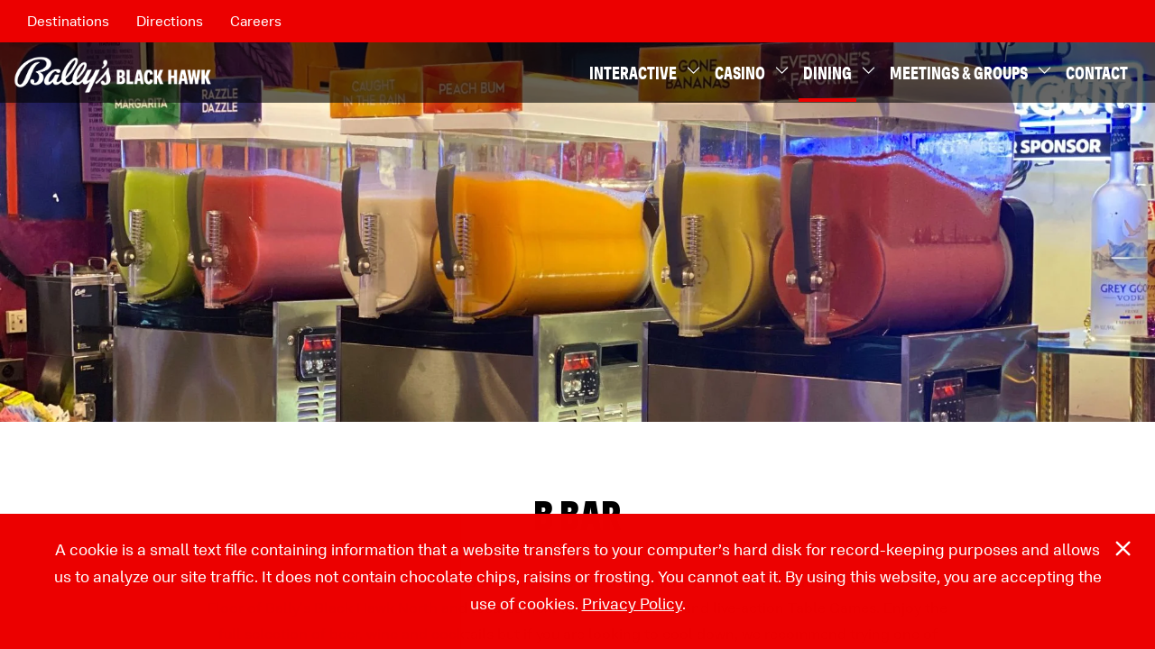

--- FILE ---
content_type: application/javascript
request_url: https://casinos.ballys.com/black-hawk/files/templates/2062/combined.js
body_size: 32016
content:
/*
 * Bootstrap v3.4.1 (https://getbootstrap.com/)
 * Copyright 2011-2019 Twitter, Inc.
 * Licensed under the MIT license
 *
 * Updated 07/28/2021 by Vizergy for popover fix. Replaced
 * var n=window.SVGElement&&e instanceof window.SVGElement
 * with
 * var n=false
 * https://stackoverflow.com/questions/42315216/bootstrap-tooltip-wrong-position-on-svg-element-when-page-is-scrolled-down
 */
if("undefined"==typeof jQuery){throw new Error("Bootstrap's JavaScript requires jQuery")}!function(t){var e=jQuery.fn.jquery.split(" ")[0].split(".");if(e[0]<2&&e[1]<9||1==e[0]&&9==e[1]&&e[2]<1||3<e[0]){throw new Error("Bootstrap's JavaScript requires jQuery version 1.9.1 or higher, but lower than version 4")}}(),function(n){n.fn.emulateTransitionEnd=function(t){var e=!1,i=this;n(this).one("bsTransitionEnd",function(){e=!0});return setTimeout(function(){e||n(i).trigger(n.support.transition.end)},t),this},n(function(){n.support.transition=function o(){var t=document.createElement("bootstrap"),e={WebkitTransition:"webkitTransitionEnd",MozTransition:"transitionend",OTransition:"oTransitionEnd otransitionend",transition:"transitionend"};for(var i in e){if(t.style[i]!==undefined){return{end:e[i]}}}return !1}(),n.support.transition&&(n.event.special.bsTransitionEnd={bindType:n.support.transition.end,delegateType:n.support.transition.end,handle:function(t){if(n(t.target).is(this)){return t.handleObj.handler.apply(this,arguments)}}})})}(jQuery),function(s){var e='[data-dismiss="alert"]',a=function(t){s(t).on("click",e,this.close)};a.VERSION="3.4.1",a.TRANSITION_DURATION=150,a.prototype.close=function(t){var e=s(this),i=e.attr("data-target");i||(i=(i=e.attr("href"))&&i.replace(/.*(?=#[^\s]*$)/,"")),i="#"===i?[]:i;var o=s(document).find(i);function n(){o.detach().trigger("closed.bs.alert").remove()}t&&t.preventDefault(),o.length||(o=e.closest(".alert")),o.trigger(t=s.Event("close.bs.alert")),t.isDefaultPrevented()||(o.removeClass("in"),s.support.transition&&o.hasClass("fade")?o.one("bsTransitionEnd",n).emulateTransitionEnd(a.TRANSITION_DURATION):n())};var t=s.fn.alert;s.fn.alert=function o(i){return this.each(function(){var t=s(this),e=t.data("bs.alert");e||t.data("bs.alert",e=new a(this)),"string"==typeof i&&e[i].call(t)})},s.fn.alert.Constructor=a,s.fn.alert.noConflict=function(){return s.fn.alert=t,this},s(document).on("click.bs.alert.data-api",e,a.prototype.close)}(jQuery),function(s){var n=function(t,e){this.$element=s(t),this.options=s.extend({},n.DEFAULTS,e),this.isLoading=!1};function i(o){return this.each(function(){var t=s(this),e=t.data("bs.button"),i="object"==typeof o&&o;e||t.data("bs.button",e=new n(this,i)),"toggle"==o?e.toggle():o&&e.setState(o)})}n.VERSION="3.4.1",n.DEFAULTS={loadingText:"loading..."},n.prototype.setState=function(t){var e="disabled",i=this.$element,o=i.is("input")?"val":"html",n=i.data();t+="Text",null==n.resetText&&i.data("resetText",i[o]()),setTimeout(s.proxy(function(){i[o](null==n[t]?this.options[t]:n[t]),"loadingText"==t?(this.isLoading=!0,i.addClass(e).attr(e,e).prop(e,!0)):this.isLoading&&(this.isLoading=!1,i.removeClass(e).removeAttr(e).prop(e,!1))},this),0)},n.prototype.toggle=function(){var t=!0,e=this.$element.closest('[data-toggle="buttons"]');if(e.length){var i=this.$element.find("input");"radio"==i.prop("type")?(i.prop("checked")&&(t=!1),e.find(".active").removeClass("active"),this.$element.addClass("active")):"checkbox"==i.prop("type")&&(i.prop("checked")!==this.$element.hasClass("active")&&(t=!1),this.$element.toggleClass("active")),i.prop("checked",this.$element.hasClass("active")),t&&i.trigger("change")}else{this.$element.attr("aria-pressed",!this.$element.hasClass("active")),this.$element.toggleClass("active")}};var t=s.fn.button;s.fn.button=i,s.fn.button.Constructor=n,s.fn.button.noConflict=function(){return s.fn.button=t,this},s(document).on("click.bs.button.data-api",'[data-toggle^="button"]',function(t){var e=s(t.target).closest(".btn");i.call(e,"toggle"),s(t.target).is('input[type="radio"], input[type="checkbox"]')||(t.preventDefault(),e.is("input,button")?e.trigger("focus"):e.find("input:visible,button:visible").first().trigger("focus"))}).on("focus.bs.button.data-api blur.bs.button.data-api",'[data-toggle^="button"]',function(t){s(t.target).closest(".btn").toggleClass("focus",/^focus(in)?$/.test(t.type))})}(jQuery),function(p){var c=function(t,e){this.$element=p(t),this.$indicators=this.$element.find(".carousel-indicators"),this.options=e,this.paused=null,this.sliding=null,this.interval=null,this.$active=null,this.$items=null,this.options.keyboard&&this.$element.on("keydown.bs.carousel",p.proxy(this.keydown,this)),"hover"==this.options.pause&&!("ontouchstart" in document.documentElement)&&this.$element.on("mouseenter.bs.carousel",p.proxy(this.pause,this)).on("mouseleave.bs.carousel",p.proxy(this.cycle,this))};function r(n){return this.each(function(){var t=p(this),e=t.data("bs.carousel"),i=p.extend({},c.DEFAULTS,t.data(),"object"==typeof n&&n),o="string"==typeof n?n:i.slide;e||t.data("bs.carousel",e=new c(this,i)),"number"==typeof n?e.to(n):o?e[o]():i.interval&&e.pause().cycle()})}c.VERSION="3.4.1",c.TRANSITION_DURATION=600,c.DEFAULTS={interval:5000,pause:"hover",wrap:!0,keyboard:!0},c.prototype.keydown=function(t){if(!/input|textarea/i.test(t.target.tagName)){switch(t.which){case 37:this.prev();break;case 39:this.next();break;default:return}t.preventDefault()}},c.prototype.cycle=function(t){return t||(this.paused=!1),this.interval&&clearInterval(this.interval),this.options.interval&&!this.paused&&(this.interval=setInterval(p.proxy(this.next,this),this.options.interval)),this},c.prototype.getItemIndex=function(t){return this.$items=t.parent().children(".item"),this.$items.index(t||this.$active)},c.prototype.getItemForDirection=function(t,e){var i=this.getItemIndex(e);if(("prev"==t&&0===i||"next"==t&&i==this.$items.length-1)&&!this.options.wrap){return e}var o=(i+("prev"==t?-1:1))%this.$items.length;return this.$items.eq(o)},c.prototype.to=function(t){var e=this,i=this.getItemIndex(this.$active=this.$element.find(".item.active"));if(!(t>this.$items.length-1||t<0)){return this.sliding?this.$element.one("slid.bs.carousel",function(){e.to(t)}):i==t?this.pause().cycle():this.slide(i<t?"next":"prev",this.$items.eq(t))}},c.prototype.pause=function(t){return t||(this.paused=!0),this.$element.find(".next, .prev").length&&p.support.transition&&(this.$element.trigger(p.support.transition.end),this.cycle(!0)),this.interval=clearInterval(this.interval),this},c.prototype.next=function(){if(!this.sliding){return this.slide("next")}},c.prototype.prev=function(){if(!this.sliding){return this.slide("prev")}},c.prototype.slide=function(t,e){var i=this.$element.find(".item.active"),o=e||this.getItemForDirection(t,i),n=this.interval,s="next"==t?"left":"right",a=this;if(o.hasClass("active")){return this.sliding=!1}var r=o[0],l=p.Event("slide.bs.carousel",{relatedTarget:r,direction:s});if(this.$element.trigger(l),!l.isDefaultPrevented()){if(this.sliding=!0,n&&this.pause(),this.$indicators.length){this.$indicators.find(".active").removeClass("active");var h=p(this.$indicators.children()[this.getItemIndex(o)]);h&&h.addClass("active")}var d=p.Event("slid.bs.carousel",{relatedTarget:r,direction:s});return p.support.transition&&this.$element.hasClass("slide")?(o.addClass(t),"object"==typeof o&&o.length&&o[0].offsetWidth,i.addClass(s),o.addClass(s),i.one("bsTransitionEnd",function(){o.removeClass([t,s].join(" ")).addClass("active"),i.removeClass(["active",s].join(" ")),a.sliding=!1,setTimeout(function(){a.$element.trigger(d)},0)}).emulateTransitionEnd(c.TRANSITION_DURATION)):(i.removeClass("active"),o.addClass("active"),this.sliding=!1,this.$element.trigger(d)),n&&this.cycle(),this}};var t=p.fn.carousel;p.fn.carousel=r,p.fn.carousel.Constructor=c,p.fn.carousel.noConflict=function(){return p.fn.carousel=t,this};var e=function(t){var e=p(this),i=e.attr("href");i&&(i=i.replace(/.*(?=#[^\s]+$)/,""));var o=e.attr("data-target")||i,n=p(document).find(o);if(n.hasClass("carousel")){var s=p.extend({},n.data(),e.data()),a=e.attr("data-slide-to");a&&(s.interval=!1),r.call(n,s),a&&n.data("bs.carousel").to(a),t.preventDefault()}};p(document).on("click.bs.carousel.data-api","[data-slide]",e).on("click.bs.carousel.data-api","[data-slide-to]",e),p(window).on("load",function(){p('[data-ride="carousel"]').each(function(){var t=p(this);r.call(t,t.data())})})}(jQuery),function(a){var r=function(t,e){this.$element=a(t),this.options=a.extend({},r.DEFAULTS,e),this.$trigger=a('[data-toggle="collapse"][href="#'+t.id+'"],[data-toggle="collapse"][data-target="#'+t.id+'"]'),this.transitioning=null,this.options.parent?this.$parent=this.getParent():this.addAriaAndCollapsedClass(this.$element,this.$trigger),this.options.toggle&&this.toggle()};function n(t){var e,i=t.attr("data-target")||(e=t.attr("href"))&&e.replace(/.*(?=#[^\s]+$)/,"");return a(document).find(i)}function l(o){return this.each(function(){var t=a(this),e=t.data("bs.collapse"),i=a.extend({},r.DEFAULTS,t.data(),"object"==typeof o&&o);!e&&i.toggle&&/show|hide/.test(o)&&(i.toggle=!1),e||t.data("bs.collapse",e=new r(this,i)),"string"==typeof o&&e[o]()})}r.VERSION="3.4.1",r.TRANSITION_DURATION=350,r.DEFAULTS={toggle:!0},r.prototype.dimension=function(){return this.$element.hasClass("width")?"width":"height"},r.prototype.show=function(){if(!this.transitioning&&!this.$element.hasClass("in")){var t,e=this.$parent&&this.$parent.children(".panel").children(".in, .collapsing");if(!(e&&e.length&&(t=e.data("bs.collapse"))&&t.transitioning)){var i=a.Event("show.bs.collapse");if(this.$element.trigger(i),!i.isDefaultPrevented()){e&&e.length&&(l.call(e,"hide"),t||e.data("bs.collapse",null));var o=this.dimension();this.$element.removeClass("collapse").addClass("collapsing")[o](0).attr("aria-expanded",!0),this.$trigger.removeClass("collapsed").attr("aria-expanded",!0),this.transitioning=1;var n=function(){this.$element.removeClass("collapsing").addClass("collapse in")[o](""),this.transitioning=0,this.$element.trigger("shown.bs.collapse")};if(!a.support.transition){return n.call(this)}var s=a.camelCase(["scroll",o].join("-"));this.$element.one("bsTransitionEnd",a.proxy(n,this)).emulateTransitionEnd(r.TRANSITION_DURATION)[o](this.$element[0][s])}}}},r.prototype.hide=function(){if(!this.transitioning&&this.$element.hasClass("in")){var t=a.Event("hide.bs.collapse");if(this.$element.trigger(t),!t.isDefaultPrevented()){var e=this.dimension();this.$element[e](this.$element[e]())[0].offsetHeight,this.$element.addClass("collapsing").removeClass("collapse in").attr("aria-expanded",!1),this.$trigger.addClass("collapsed").attr("aria-expanded",!1),this.transitioning=1;var i=function(){this.transitioning=0,this.$element.removeClass("collapsing").addClass("collapse").trigger("hidden.bs.collapse")};if(!a.support.transition){return i.call(this)}this.$element[e](0).one("bsTransitionEnd",a.proxy(i,this)).emulateTransitionEnd(r.TRANSITION_DURATION)}}},r.prototype.toggle=function(){this[this.$element.hasClass("in")?"hide":"show"]()},r.prototype.getParent=function(){return a(document).find(this.options.parent).find('[data-toggle="collapse"][data-parent="'+this.options.parent+'"]').each(a.proxy(function(t,e){var i=a(e);this.addAriaAndCollapsedClass(n(i),i)},this)).end()},r.prototype.addAriaAndCollapsedClass=function(t,e){var i=t.hasClass("in");t.attr("aria-expanded",i),e.toggleClass("collapsed",!i).attr("aria-expanded",i)};var t=a.fn.collapse;a.fn.collapse=l,a.fn.collapse.Constructor=r,a.fn.collapse.noConflict=function(){return a.fn.collapse=t,this},a(document).on("click.bs.collapse.data-api",'[data-toggle="collapse"]',function(t){var e=a(this);e.attr("data-target")||t.preventDefault();var i=n(e),o=i.data("bs.collapse")?"toggle":e.data();l.call(i,o)})}(jQuery),function(a){var r='[data-toggle="dropdown"]',o=function(t){a(t).on("click.bs.dropdown",this.toggle)};function l(t){var e=t.attr("data-target");e||(e=(e=t.attr("href"))&&/#[A-Za-z]/.test(e)&&e.replace(/.*(?=#[^\s]*$)/,""));var i="#"!==e?a(document).find(e):null;return i&&i.length?i:t.parent()}function s(o){o&&3===o.which||(a(".dropdown-backdrop").remove(),a(r).each(function(){var t=a(this),e=l(t),i={relatedTarget:this};e.hasClass("open")&&(o&&"click"==o.type&&/input|textarea/i.test(o.target.tagName)&&a.contains(e[0],o.target)||(e.trigger(o=a.Event("hide.bs.dropdown",i)),o.isDefaultPrevented()||(t.attr("aria-expanded","false"),e.removeClass("open").trigger(a.Event("hidden.bs.dropdown",i)))))}))}o.VERSION="3.4.1",o.prototype.toggle=function(t){var e=a(this);if(!e.is(".disabled, :disabled")){var i=l(e),o=i.hasClass("open");if(s(),!o){"ontouchstart" in document.documentElement&&!i.closest(".navbar-nav").length&&a(document.createElement("div")).addClass("dropdown-backdrop").insertAfter(a(this)).on("click",s);var n={relatedTarget:this};if(i.trigger(t=a.Event("show.bs.dropdown",n)),t.isDefaultPrevented()){return}e.trigger("focus").attr("aria-expanded","true"),i.toggleClass("open").trigger(a.Event("shown.bs.dropdown",n))}return !1}},o.prototype.keydown=function(t){if(/(38|40|27|32)/.test(t.which)&&!/input|textarea/i.test(t.target.tagName)){var e=a(this);if(t.preventDefault(),t.stopPropagation(),!e.is(".disabled, :disabled")){var i=l(e),o=i.hasClass("open");if(!o&&27!=t.which||o&&27==t.which){return 27==t.which&&i.find(r).trigger("focus"),e.trigger("click")}var n=i.find(".dropdown-menu li:not(.disabled):visible a");if(n.length){var s=n.index(t.target);38==t.which&&0<s&&s--,40==t.which&&s<n.length-1&&s++,~s||(s=0),n.eq(s).trigger("focus")}}}};var t=a.fn.dropdown;a.fn.dropdown=function e(i){return this.each(function(){var t=a(this),e=t.data("bs.dropdown");e||t.data("bs.dropdown",e=new o(this)),"string"==typeof i&&e[i].call(t)})},a.fn.dropdown.Constructor=o,a.fn.dropdown.noConflict=function(){return a.fn.dropdown=t,this},a(document).on("click.bs.dropdown.data-api",s).on("click.bs.dropdown.data-api",".dropdown form",function(t){t.stopPropagation()}).on("click.bs.dropdown.data-api",r,o.prototype.toggle).on("keydown.bs.dropdown.data-api",r,o.prototype.keydown).on("keydown.bs.dropdown.data-api",".dropdown-menu",o.prototype.keydown)}(jQuery),function(a){var s=function(t,e){this.options=e,this.$body=a(document.body),this.$element=a(t),this.$dialog=this.$element.find(".modal-dialog"),this.$backdrop=null,this.isShown=null,this.originalBodyPad=null,this.scrollbarWidth=0,this.ignoreBackdropClick=!1,this.fixedContent=".navbar-fixed-top, .navbar-fixed-bottom",this.options.remote&&this.$element.find(".modal-content").load(this.options.remote,a.proxy(function(){this.$element.trigger("loaded.bs.modal")},this))};function r(o,n){return this.each(function(){var t=a(this),e=t.data("bs.modal"),i=a.extend({},s.DEFAULTS,t.data(),"object"==typeof o&&o);e||t.data("bs.modal",e=new s(this,i)),"string"==typeof o?e[o](n):i.show&&e.show(n)})}s.VERSION="3.4.1",s.TRANSITION_DURATION=300,s.BACKDROP_TRANSITION_DURATION=150,s.DEFAULTS={backdrop:!0,keyboard:!0,show:!0},s.prototype.toggle=function(t){return this.isShown?this.hide():this.show(t)},s.prototype.show=function(i){var o=this,t=a.Event("show.bs.modal",{relatedTarget:i});this.$element.trigger(t),this.isShown||t.isDefaultPrevented()||(this.isShown=!0,this.checkScrollbar(),this.setScrollbar(),this.$body.addClass("modal-open"),this.escape(),this.resize(),this.$element.on("click.dismiss.bs.modal",'[data-dismiss="modal"]',a.proxy(this.hide,this)),this.$dialog.on("mousedown.dismiss.bs.modal",function(){o.$element.one("mouseup.dismiss.bs.modal",function(t){a(t.target).is(o.$element)&&(o.ignoreBackdropClick=!0)})}),this.backdrop(function(){var t=a.support.transition&&o.$element.hasClass("fade");o.$element.parent().length||o.$element.appendTo(o.$body),o.$element.show().scrollTop(0),o.adjustDialog(),t&&o.$element[0].offsetWidth,o.$element.addClass("in"),o.enforceFocus();var e=a.Event("shown.bs.modal",{relatedTarget:i});t?o.$dialog.one("bsTransitionEnd",function(){o.$element.trigger("focus").trigger(e)}).emulateTransitionEnd(s.TRANSITION_DURATION):o.$element.trigger("focus").trigger(e)}))},s.prototype.hide=function(t){t&&t.preventDefault(),t=a.Event("hide.bs.modal"),this.$element.trigger(t),this.isShown&&!t.isDefaultPrevented()&&(this.isShown=!1,this.escape(),this.resize(),a(document).off("focusin.bs.modal"),this.$element.removeClass("in").off("click.dismiss.bs.modal").off("mouseup.dismiss.bs.modal"),this.$dialog.off("mousedown.dismiss.bs.modal"),a.support.transition&&this.$element.hasClass("fade")?this.$element.one("bsTransitionEnd",a.proxy(this.hideModal,this)).emulateTransitionEnd(s.TRANSITION_DURATION):this.hideModal())},s.prototype.enforceFocus=function(){a(document).off("focusin.bs.modal").on("focusin.bs.modal",a.proxy(function(t){document===t.target||this.$element[0]===t.target||this.$element.has(t.target).length||this.$element.trigger("focus")},this))},s.prototype.escape=function(){this.isShown&&this.options.keyboard?this.$element.on("keydown.dismiss.bs.modal",a.proxy(function(t){27==t.which&&this.hide()},this)):this.isShown||this.$element.off("keydown.dismiss.bs.modal")},s.prototype.resize=function(){this.isShown?a(window).on("resize.bs.modal",a.proxy(this.handleUpdate,this)):a(window).off("resize.bs.modal")},s.prototype.hideModal=function(){var t=this;this.$element.hide(),this.backdrop(function(){t.$body.removeClass("modal-open"),t.resetAdjustments(),t.resetScrollbar(),t.$element.trigger("hidden.bs.modal")})},s.prototype.removeBackdrop=function(){this.$backdrop&&this.$backdrop.remove(),this.$backdrop=null},s.prototype.backdrop=function(t){var e=this,i=this.$element.hasClass("fade")?"fade":"";if(this.isShown&&this.options.backdrop){var o=a.support.transition&&i;if(this.$backdrop=a(document.createElement("div")).addClass("modal-backdrop "+i).appendTo(this.$body),this.$element.on("click.dismiss.bs.modal",a.proxy(function(t){this.ignoreBackdropClick?this.ignoreBackdropClick=!1:t.target===t.currentTarget&&("static"==this.options.backdrop?this.$element[0].focus():this.hide())},this)),o&&this.$backdrop[0].offsetWidth,this.$backdrop.addClass("in"),!t){return}o?this.$backdrop.one("bsTransitionEnd",t).emulateTransitionEnd(s.BACKDROP_TRANSITION_DURATION):t()}else{if(!this.isShown&&this.$backdrop){this.$backdrop.removeClass("in");var n=function(){e.removeBackdrop(),t&&t()};a.support.transition&&this.$element.hasClass("fade")?this.$backdrop.one("bsTransitionEnd",n).emulateTransitionEnd(s.BACKDROP_TRANSITION_DURATION):n()}else{t&&t()}}},s.prototype.handleUpdate=function(){this.adjustDialog()},s.prototype.adjustDialog=function(){var t=this.$element[0].scrollHeight>document.documentElement.clientHeight;this.$element.css({paddingLeft:!this.bodyIsOverflowing&&t?this.scrollbarWidth:"",paddingRight:this.bodyIsOverflowing&&!t?this.scrollbarWidth:""})},s.prototype.resetAdjustments=function(){this.$element.css({paddingLeft:"",paddingRight:""})},s.prototype.checkScrollbar=function(){var t=window.innerWidth;if(!t){var e=document.documentElement.getBoundingClientRect();t=e.right-Math.abs(e.left)}this.bodyIsOverflowing=document.body.clientWidth<t,this.scrollbarWidth=this.measureScrollbar()},s.prototype.setScrollbar=function(){var t=parseInt(this.$body.css("padding-right")||0,10);this.originalBodyPad=document.body.style.paddingRight||"";var n=this.scrollbarWidth;this.bodyIsOverflowing&&(this.$body.css("padding-right",t+n),a(this.fixedContent).each(function(t,e){var i=e.style.paddingRight,o=a(e).css("padding-right");a(e).data("padding-right",i).css("padding-right",parseFloat(o)+n+"px")}))},s.prototype.resetScrollbar=function(){this.$body.css("padding-right",this.originalBodyPad),a(this.fixedContent).each(function(t,e){var i=a(e).data("padding-right");a(e).removeData("padding-right"),e.style.paddingRight=i||""})},s.prototype.measureScrollbar=function(){var t=document.createElement("div");t.className="modal-scrollbar-measure",this.$body.append(t);var e=t.offsetWidth-t.clientWidth;return this.$body[0].removeChild(t),e};var t=a.fn.modal;a.fn.modal=r,a.fn.modal.Constructor=s,a.fn.modal.noConflict=function(){return a.fn.modal=t,this},a(document).on("click.bs.modal.data-api",'[data-toggle="modal"]',function(t){var e=a(this),i=e.attr("href"),o=e.attr("data-target")||i&&i.replace(/.*(?=#[^\s]+$)/,""),n=a(document).find(o),s=n.data("bs.modal")?"toggle":a.extend({remote:!/#/.test(i)&&i},n.data(),e.data());e.is("a")&&t.preventDefault(),n.one("show.bs.modal",function(t){t.isDefaultPrevented()||n.one("hidden.bs.modal",function(){e.is(":visible")&&e.trigger("focus")})}),r.call(n,s,this)})}(jQuery),function(g){var o=["sanitize","whiteList","sanitizeFn"],a=["background","cite","href","itemtype","longdesc","poster","src","xlink:href"],t={"*":["class","dir","id","lang","role",/^aria-[\w-]*$/i],a:["target","href","title","rel"],area:[],b:[],br:[],col:[],code:[],div:[],em:[],hr:[],h1:[],h2:[],h3:[],h4:[],h5:[],h6:[],i:[],img:["src","alt","title","width","height"],li:[],ol:[],p:[],pre:[],s:[],small:[],span:[],sub:[],sup:[],strong:[],u:[],ul:[]},r=/^(?:(?:https?|mailto|ftp|tel|file):|[^&:/?#]*(?:[/?#]|$))/gi,l=/^data:(?:image\/(?:bmp|gif|jpeg|jpg|png|tiff|webp)|video\/(?:mpeg|mp4|ogg|webm)|audio\/(?:mp3|oga|ogg|opus));base64,[a-z0-9+/]+=*$/i;function u(t,e){var i=t.nodeName.toLowerCase();if(-1!==g.inArray(i,e)){return -1===g.inArray(i,a)||Boolean(t.nodeValue.match(r)||t.nodeValue.match(l))}for(var o=g(e).filter(function(t,e){return e instanceof RegExp}),n=0,s=o.length;n<s;n++){if(i.match(o[n])){return !0}}return !1}function n(t,e,i){if(0===t.length){return t}if(i&&"function"==typeof i){return i(t)}if(!document.implementation||!document.implementation.createHTMLDocument){return t}var o=document.implementation.createHTMLDocument("sanitization");o.body.innerHTML=t;for(var n=g.map(e,function(t,e){return e}),s=g(o.body).find("*"),a=0,r=s.length;a<r;a++){var l=s[a],h=l.nodeName.toLowerCase();if(-1!==g.inArray(h,n)){for(var d=g.map(l.attributes,function(t){return t}),p=[].concat(e["*"]||[],e[h]||[]),c=0,f=d.length;c<f;c++){u(d[c],p)||l.removeAttribute(d[c].nodeName)}}else{l.parentNode.removeChild(l)}}return o.body.innerHTML}var m=function(t,e){this.type=null,this.options=null,this.enabled=null,this.timeout=null,this.hoverState=null,this.$element=null,this.inState=null,this.init("tooltip",t,e)};m.VERSION="3.4.1",m.TRANSITION_DURATION=150,m.DEFAULTS={animation:!0,placement:"top",selector:!1,template:'<div class="tooltip" role="tooltip"><div class="tooltip-arrow"></div><div class="tooltip-inner"></div></div>',trigger:"hover focus",title:"",delay:0,html:!1,container:!1,viewport:{selector:"body",padding:0},sanitize:!0,sanitizeFn:null,whiteList:t},m.prototype.init=function(t,e,i){if(this.enabled=!0,this.type=t,this.$element=g(e),this.options=this.getOptions(i),this.$viewport=this.options.viewport&&g(document).find(g.isFunction(this.options.viewport)?this.options.viewport.call(this,this.$element):this.options.viewport.selector||this.options.viewport),this.inState={click:!1,hover:!1,focus:!1},this.$element[0] instanceof document.constructor&&!this.options.selector){throw new Error("`selector` option must be specified when initializing "+this.type+" on the window.document object!")}for(var o=this.options.trigger.split(" "),n=o.length;n--;){var s=o[n];if("click"==s){this.$element.on("click."+this.type,this.options.selector,g.proxy(this.toggle,this))}else{if("manual"!=s){var a="hover"==s?"mouseenter":"focusin",r="hover"==s?"mouseleave":"focusout";this.$element.on(a+"."+this.type,this.options.selector,g.proxy(this.enter,this)),this.$element.on(r+"."+this.type,this.options.selector,g.proxy(this.leave,this))}}}this.options.selector?this._options=g.extend({},this.options,{trigger:"manual",selector:""}):this.fixTitle()},m.prototype.getDefaults=function(){return m.DEFAULTS},m.prototype.getOptions=function(t){var e=this.$element.data();for(var i in e){e.hasOwnProperty(i)&&-1!==g.inArray(i,o)&&delete e[i]}return(t=g.extend({},this.getDefaults(),e,t)).delay&&"number"==typeof t.delay&&(t.delay={show:t.delay,hide:t.delay}),t.sanitize&&(t.template=n(t.template,t.whiteList,t.sanitizeFn)),t},m.prototype.getDelegateOptions=function(){var i={},o=this.getDefaults();return this._options&&g.each(this._options,function(t,e){o[t]!=e&&(i[t]=e)}),i},m.prototype.enter=function(t){var e=t instanceof this.constructor?t:g(t.currentTarget).data("bs."+this.type);if(e||(e=new this.constructor(t.currentTarget,this.getDelegateOptions()),g(t.currentTarget).data("bs."+this.type,e)),t instanceof g.Event&&(e.inState["focusin"==t.type?"focus":"hover"]=!0),e.tip().hasClass("in")||"in"==e.hoverState){e.hoverState="in"}else{if(clearTimeout(e.timeout),e.hoverState="in",!e.options.delay||!e.options.delay.show){return e.show()}e.timeout=setTimeout(function(){"in"==e.hoverState&&e.show()},e.options.delay.show)}},m.prototype.isInStateTrue=function(){for(var t in this.inState){if(this.inState[t]){return !0}}return !1},m.prototype.leave=function(t){var e=t instanceof this.constructor?t:g(t.currentTarget).data("bs."+this.type);if(e||(e=new this.constructor(t.currentTarget,this.getDelegateOptions()),g(t.currentTarget).data("bs."+this.type,e)),t instanceof g.Event&&(e.inState["focusout"==t.type?"focus":"hover"]=!1),!e.isInStateTrue()){if(clearTimeout(e.timeout),e.hoverState="out",!e.options.delay||!e.options.delay.hide){return e.hide()}e.timeout=setTimeout(function(){"out"==e.hoverState&&e.hide()},e.options.delay.hide)}},m.prototype.show=function(){var t=g.Event("show.bs."+this.type);if(this.hasContent()&&this.enabled){this.$element.trigger(t);var e=g.contains(this.$element[0].ownerDocument.documentElement,this.$element[0]);if(t.isDefaultPrevented()||!e){return}var i=this,o=this.tip(),n=this.getUID(this.type);this.setContent(),o.attr("id",n),this.$element.attr("aria-describedby",n),this.options.animation&&o.addClass("fade");var s="function"==typeof this.options.placement?this.options.placement.call(this,o[0],this.$element[0]):this.options.placement,a=/\s?auto?\s?/i,r=a.test(s);r&&(s=s.replace(a,"")||"top"),o.detach().css({top:0,left:0,display:"block"}).addClass(s).data("bs."+this.type,this),this.options.container?o.appendTo(g(document).find(this.options.container)):o.insertAfter(this.$element),this.$element.trigger("inserted.bs."+this.type);var l=this.getPosition(),h=o[0].offsetWidth,d=o[0].offsetHeight;if(r){var p=s,c=this.getPosition(this.$viewport);s="bottom"==s&&l.bottom+d>c.bottom?"top":"top"==s&&l.top-d<c.top?"bottom":"right"==s&&l.right+h>c.width?"left":"left"==s&&l.left-h<c.left?"right":s,o.removeClass(p).addClass(s)}var f=this.getCalculatedOffset(s,l,h,d);this.applyPlacement(f,s);var u=function(){var t=i.hoverState;i.$element.trigger("shown.bs."+i.type),i.hoverState=null,"out"==t&&i.leave(i)};g.support.transition&&this.$tip.hasClass("fade")?o.one("bsTransitionEnd",u).emulateTransitionEnd(m.TRANSITION_DURATION):u()}},m.prototype.applyPlacement=function(t,e){var i=this.tip(),o=i[0].offsetWidth,n=i[0].offsetHeight,s=parseInt(i.css("margin-top"),10),a=parseInt(i.css("margin-left"),10);isNaN(s)&&(s=0),isNaN(a)&&(a=0),t.top+=s,t.left+=a,g.offset.setOffset(i[0],g.extend({using:function(t){i.css({top:Math.round(t.top),left:Math.round(t.left)})}},t),0),i.addClass("in");var r=i[0].offsetWidth,l=i[0].offsetHeight;"top"==e&&l!=n&&(t.top=t.top+n-l);var h=this.getViewportAdjustedDelta(e,t,r,l);h.left?t.left+=h.left:t.top+=h.top;var d=/top|bottom/.test(e),p=d?2*h.left-o+r:2*h.top-n+l,c=d?"offsetWidth":"offsetHeight";i.offset(t),this.replaceArrow(p,i[0][c],d)},m.prototype.replaceArrow=function(t,e,i){this.arrow().css(i?"left":"top",50*(1-t/e)+"%").css(i?"top":"left","")},m.prototype.setContent=function(){var t=this.tip(),e=this.getTitle();this.options.html?(this.options.sanitize&&(e=n(e,this.options.whiteList,this.options.sanitizeFn)),t.find(".tooltip-inner").html(e)):t.find(".tooltip-inner").text(e),t.removeClass("fade in top bottom left right")},m.prototype.hide=function(t){var e=this,i=g(this.$tip),o=g.Event("hide.bs."+this.type);function n(){"in"!=e.hoverState&&i.detach(),e.$element&&e.$element.removeAttr("aria-describedby").trigger("hidden.bs."+e.type),t&&t()}if(this.$element.trigger(o),!o.isDefaultPrevented()){return i.removeClass("in"),g.support.transition&&i.hasClass("fade")?i.one("bsTransitionEnd",n).emulateTransitionEnd(m.TRANSITION_DURATION):n(),this.hoverState=null,this}},m.prototype.fixTitle=function(){var t=this.$element;(t.attr("title")||"string"!=typeof t.attr("data-original-title"))&&t.attr("data-original-title",t.attr("title")||"").attr("title","")},m.prototype.hasContent=function(){return this.getTitle()},m.prototype.getPosition=function(t){var e=(t=t||this.$element)[0],i="BODY"==e.tagName,o=e.getBoundingClientRect();null==o.width&&(o=g.extend({},o,{width:o.right-o.left,height:o.bottom-o.top}));var n=false,s=i?{top:0,left:0}:n?null:t.offset(),a={scroll:i?document.documentElement.scrollTop||document.body.scrollTop:t.scrollTop()},r=i?{width:g(window).width(),height:g(window).height()}:null;return g.extend({},o,a,r,s)},m.prototype.getCalculatedOffset=function(t,e,i,o){return"bottom"==t?{top:e.top+e.height,left:e.left+e.width/2-i/2}:"top"==t?{top:e.top-o,left:e.left+e.width/2-i/2}:"left"==t?{top:e.top+e.height/2-o/2,left:e.left-i}:{top:e.top+e.height/2-o/2,left:e.left+e.width}},m.prototype.getViewportAdjustedDelta=function(t,e,i,o){var n={top:0,left:0};if(!this.$viewport){return n}var s=this.options.viewport&&this.options.viewport.padding||0,a=this.getPosition(this.$viewport);if(/right|left/.test(t)){var r=e.top-s-a.scroll,l=e.top+s-a.scroll+o;r<a.top?n.top=a.top-r:l>a.top+a.height&&(n.top=a.top+a.height-l)}else{var h=e.left-s,d=e.left+s+i;h<a.left?n.left=a.left-h:d>a.right&&(n.left=a.left+a.width-d)}return n},m.prototype.getTitle=function(){var t=this.$element,e=this.options;return t.attr("data-original-title")||("function"==typeof e.title?e.title.call(t[0]):e.title)},m.prototype.getUID=function(t){for(;t+=~~(1000000*Math.random()),document.getElementById(t);){}return t},m.prototype.tip=function(){if(!this.$tip&&(this.$tip=g(this.options.template),1!=this.$tip.length)){throw new Error(this.type+" `template` option must consist of exactly 1 top-level element!")}return this.$tip},m.prototype.arrow=function(){return this.$arrow=this.$arrow||this.tip().find(".tooltip-arrow")},m.prototype.enable=function(){this.enabled=!0},m.prototype.disable=function(){this.enabled=!1},m.prototype.toggleEnabled=function(){this.enabled=!this.enabled},m.prototype.toggle=function(t){var e=this;t&&((e=g(t.currentTarget).data("bs."+this.type))||(e=new this.constructor(t.currentTarget,this.getDelegateOptions()),g(t.currentTarget).data("bs."+this.type,e))),t?(e.inState.click=!e.inState.click,e.isInStateTrue()?e.enter(e):e.leave(e)):e.tip().hasClass("in")?e.leave(e):e.enter(e)},m.prototype.destroy=function(){var t=this;clearTimeout(this.timeout),this.hide(function(){t.$element.off("."+t.type).removeData("bs."+t.type),t.$tip&&t.$tip.detach(),t.$tip=null,t.$arrow=null,t.$viewport=null,t.$element=null})},m.prototype.sanitizeHtml=function(t){return n(t,this.options.whiteList,this.options.sanitizeFn)};var e=g.fn.tooltip;g.fn.tooltip=function i(o){return this.each(function(){var t=g(this),e=t.data("bs.tooltip"),i="object"==typeof o&&o;!e&&/destroy|hide/.test(o)||(e||t.data("bs.tooltip",e=new m(this,i)),"string"==typeof o&&e[o]())})},g.fn.tooltip.Constructor=m,g.fn.tooltip.noConflict=function(){return g.fn.tooltip=e,this}}(jQuery),function(n){var s=function(t,e){this.init("popover",t,e)};if(!n.fn.tooltip){throw new Error("Popover requires tooltip.js")}s.VERSION="3.4.1",s.DEFAULTS=n.extend({},n.fn.tooltip.Constructor.DEFAULTS,{placement:"right",trigger:"click",content:"",template:'<div class="popover" role="tooltip"><div class="arrow"></div><h3 class="popover-title"></h3><div class="popover-content"></div></div>'}),((s.prototype=n.extend({},n.fn.tooltip.Constructor.prototype)).constructor=s).prototype.getDefaults=function(){return s.DEFAULTS},s.prototype.setContent=function(){var t=this.tip(),e=this.getTitle(),i=this.getContent();if(this.options.html){var o=typeof i;this.options.sanitize&&(e=this.sanitizeHtml(e),"string"===o&&(i=this.sanitizeHtml(i))),t.find(".popover-title").html(e),t.find(".popover-content").children().detach().end()["string"===o?"html":"append"](i)}else{t.find(".popover-title").text(e),t.find(".popover-content").children().detach().end().text(i)}t.removeClass("fade top bottom left right in"),t.find(".popover-title").html()||t.find(".popover-title").hide()},s.prototype.hasContent=function(){return this.getTitle()||this.getContent()},s.prototype.getContent=function(){var t=this.$element,e=this.options;return t.attr("data-content")||("function"==typeof e.content?e.content.call(t[0]):e.content)},s.prototype.arrow=function(){return this.$arrow=this.$arrow||this.tip().find(".arrow")};var t=n.fn.popover;n.fn.popover=function e(o){return this.each(function(){var t=n(this),e=t.data("bs.popover"),i="object"==typeof o&&o;!e&&/destroy|hide/.test(o)||(e||t.data("bs.popover",e=new s(this,i)),"string"==typeof o&&e[o]())})},n.fn.popover.Constructor=s,n.fn.popover.noConflict=function(){return n.fn.popover=t,this}}(jQuery),function(s){function n(t,e){this.$body=s(document.body),this.$scrollElement=s(t).is(document.body)?s(window):s(t),this.options=s.extend({},n.DEFAULTS,e),this.selector=(this.options.target||"")+" .nav li > a",this.offsets=[],this.targets=[],this.activeTarget=null,this.scrollHeight=0,this.$scrollElement.on("scroll.bs.scrollspy",s.proxy(this.process,this)),this.refresh(),this.process()}function e(o){return this.each(function(){var t=s(this),e=t.data("bs.scrollspy"),i="object"==typeof o&&o;e||t.data("bs.scrollspy",e=new n(this,i)),"string"==typeof o&&e[o]()})}n.VERSION="3.4.1",n.DEFAULTS={offset:10},n.prototype.getScrollHeight=function(){return this.$scrollElement[0].scrollHeight||Math.max(this.$body[0].scrollHeight,document.documentElement.scrollHeight)},n.prototype.refresh=function(){var t=this,o="offset",n=0;this.offsets=[],this.targets=[],this.scrollHeight=this.getScrollHeight(),s.isWindow(this.$scrollElement[0])||(o="position",n=this.$scrollElement.scrollTop()),this.$body.find(this.selector).map(function(){var t=s(this),e=t.data("target")||t.attr("href"),i=/^#./.test(e)&&s(e);return i&&i.length&&i.is(":visible")&&[[i[o]().top+n,e]]||null}).sort(function(t,e){return t[0]-e[0]}).each(function(){t.offsets.push(this[0]),t.targets.push(this[1])})},n.prototype.process=function(){var t,e=this.$scrollElement.scrollTop()+this.options.offset,i=this.getScrollHeight(),o=this.options.offset+i-this.$scrollElement.height(),n=this.offsets,s=this.targets,a=this.activeTarget;if(this.scrollHeight!=i&&this.refresh(),o<=e){return a!=(t=s[s.length-1])&&this.activate(t)}if(a&&e<n[0]){return this.activeTarget=null,this.clear()}for(t=n.length;t--;){a!=s[t]&&e>=n[t]&&(n[t+1]===undefined||e<n[t+1])&&this.activate(s[t])}},n.prototype.activate=function(t){this.activeTarget=t,this.clear();var e=this.selector+'[data-target="'+t+'"],'+this.selector+'[href="'+t+'"]',i=s(e).parents("li").addClass("active");i.parent(".dropdown-menu").length&&(i=i.closest("li.dropdown").addClass("active")),i.trigger("activate.bs.scrollspy")},n.prototype.clear=function(){s(this.selector).parentsUntil(this.options.target,".active").removeClass("active")};var t=s.fn.scrollspy;s.fn.scrollspy=e,s.fn.scrollspy.Constructor=n,s.fn.scrollspy.noConflict=function(){return s.fn.scrollspy=t,this},s(window).on("load.bs.scrollspy.data-api",function(){s('[data-spy="scroll"]').each(function(){var t=s(this);e.call(t,t.data())})})}(jQuery),function(r){var a=function(t){this.element=r(t)};function e(i){return this.each(function(){var t=r(this),e=t.data("bs.tab");e||t.data("bs.tab",e=new a(this)),"string"==typeof i&&e[i]()})}a.VERSION="3.4.1",a.TRANSITION_DURATION=150,a.prototype.show=function(){var t=this.element,e=t.closest("ul:not(.dropdown-menu)"),i=t.data("target");if(i||(i=(i=t.attr("href"))&&i.replace(/.*(?=#[^\s]*$)/,"")),!t.parent("li").hasClass("active")){var o=e.find(".active:last a"),n=r.Event("hide.bs.tab",{relatedTarget:t[0]}),s=r.Event("show.bs.tab",{relatedTarget:o[0]});if(o.trigger(n),t.trigger(s),!s.isDefaultPrevented()&&!n.isDefaultPrevented()){var a=r(document).find(i);this.activate(t.closest("li"),e),this.activate(a,a.parent(),function(){o.trigger({type:"hidden.bs.tab",relatedTarget:t[0]}),t.trigger({type:"shown.bs.tab",relatedTarget:o[0]})})}}},a.prototype.activate=function(t,e,i){var o=e.find("> .active"),n=i&&r.support.transition&&(o.length&&o.hasClass("fade")||!!e.find("> .fade").length);function s(){o.removeClass("active").find("> .dropdown-menu > .active").removeClass("active").end().find('[data-toggle="tab"]').attr("aria-expanded",!1),t.addClass("active").find('[data-toggle="tab"]').attr("aria-expanded",!0),n?(t[0].offsetWidth,t.addClass("in")):t.removeClass("fade"),t.parent(".dropdown-menu").length&&t.closest("li.dropdown").addClass("active").end().find('[data-toggle="tab"]').attr("aria-expanded",!0),i&&i()}o.length&&n?o.one("bsTransitionEnd",s).emulateTransitionEnd(a.TRANSITION_DURATION):s(),o.removeClass("in")};var t=r.fn.tab;r.fn.tab=e,r.fn.tab.Constructor=a,r.fn.tab.noConflict=function(){return r.fn.tab=t,this};var i=function(t){t.preventDefault(),e.call(r(this),"show")};r(document).on("click.bs.tab.data-api",'[data-toggle="tab"]',i).on("click.bs.tab.data-api",'[data-toggle="pill"]',i)}(jQuery),function(l){var h=function(t,e){this.options=l.extend({},h.DEFAULTS,e);var i=this.options.target===h.DEFAULTS.target?l(this.options.target):l(document).find(this.options.target);this.$target=i.on("scroll.bs.affix.data-api",l.proxy(this.checkPosition,this)).on("click.bs.affix.data-api",l.proxy(this.checkPositionWithEventLoop,this)),this.$element=l(t),this.affixed=null,this.unpin=null,this.pinnedOffset=null,this.checkPosition()};function i(o){return this.each(function(){var t=l(this),e=t.data("bs.affix"),i="object"==typeof o&&o;e||t.data("bs.affix",e=new h(this,i)),"string"==typeof o&&e[o]()})}h.VERSION="3.4.1",h.RESET="affix affix-top affix-bottom",h.DEFAULTS={offset:0,target:window},h.prototype.getState=function(t,e,i,o){var n=this.$target.scrollTop(),s=this.$element.offset(),a=this.$target.height();if(null!=i&&"top"==this.affixed){return n<i&&"top"}if("bottom"==this.affixed){return null!=i?!(n+this.unpin<=s.top)&&"bottom":!(n+a<=t-o)&&"bottom"}var r=null==this.affixed,l=r?n:s.top;return null!=i&&n<=i?"top":null!=o&&t-o<=l+(r?a:e)&&"bottom"},h.prototype.getPinnedOffset=function(){if(this.pinnedOffset){return this.pinnedOffset}this.$element.removeClass(h.RESET).addClass("affix");var t=this.$target.scrollTop(),e=this.$element.offset();return this.pinnedOffset=e.top-t},h.prototype.checkPositionWithEventLoop=function(){setTimeout(l.proxy(this.checkPosition,this),1)},h.prototype.checkPosition=function(){if(this.$element.is(":visible")){var t=this.$element.height(),e=this.options.offset,i=e.top,o=e.bottom,n=Math.max(l(document).height(),l(document.body).height());"object"!=typeof e&&(o=i=e),"function"==typeof i&&(i=e.top(this.$element)),"function"==typeof o&&(o=e.bottom(this.$element));var s=this.getState(n,t,i,o);if(this.affixed!=s){null!=this.unpin&&this.$element.css("top","");var a="affix"+(s?"-"+s:""),r=l.Event(a+".bs.affix");if(this.$element.trigger(r),r.isDefaultPrevented()){return}this.affixed=s,this.unpin="bottom"==s?this.getPinnedOffset():null,this.$element.removeClass(h.RESET).addClass(a).trigger(a.replace("affix","affixed")+".bs.affix")}"bottom"==s&&this.$element.offset({top:n-t-o})}};var t=l.fn.affix;l.fn.affix=i,l.fn.affix.Constructor=h,l.fn.affix.noConflict=function(){return l.fn.affix=t,this},l(window).on("load",function(){l('[data-spy="affix"]').each(function(){var t=l(this),e=t.data();e.offset=e.offset||{},null!=e.offsetBottom&&(e.offset.bottom=e.offsetBottom),null!=e.offsetTop&&(e.offset.top=e.offsetTop),i.call(t,e)})})}(jQuery);(function($,window,document,undefined){var pluginName="jquery-focusable";var focusableElementsList=["a[href]","button:not([disabled])","area[href]","input:not([disabled])","select:not([disabled])","textarea:not([disabled])","iframe","object","embed","*[tabindex]","*[contenteditable]"];var focusableElementsSelector=focusableElementsList.join();var defaults={findNegativeTabindex:true,findPositiveTabindex:true};$.fn.focusable=function focusable(options){var opts=$.extend({},defaults,options);return $(this).first().find(focusableElementsSelector).filter(function(){return opts.findNegativeTabindex||($(this).attr("tabindex")!=="-1")}).filter(function(){return opts.findPositiveTabindex||($(this).attr("tabindex")>0===false)})}}(jQuery,window,document));(function($,window,document,undefined){var pluginName="jquery-keyboard-trap";var trapTemplate='<div tabindex="0" class="keyboard-trap-boundary">';var $topTrap=$(trapTemplate);var $outerTrapBefore=$(trapTemplate);var $innerTrapBefore=$(trapTemplate);var $innerTrapAfter=$(trapTemplate);var $outerTrapAfter=$(trapTemplate);var $botTrap=$(trapTemplate);var $trap;var $firstTabElement;var $lastTabElement;function setFocusToFirstFocusableElement(){$firstTabElement.focus()}function setFocusToLastFocusableElement(){$lastTabElement.focus()}$topTrap.on("focus",setFocusToFirstFocusableElement);$outerTrapBefore.on("focus",setFocusToFirstFocusableElement);$innerTrapBefore.on("focus",setFocusToLastFocusableElement);$innerTrapAfter.on("focus",setFocusToFirstFocusableElement);$outerTrapAfter.on("focus",setFocusToLastFocusableElement);$botTrap.on("focus",setFocusToLastFocusableElement);$.trapKeyboard=function trapKeyboard(el){var $focusable;$.untrapKeyboard();$trap=$(el);$focusable=$trap.focusable();$firstTabElement=$focusable.first();$lastTabElement=$focusable.last();$("body").prepend($topTrap);$outerTrapBefore.insertBefore($trap);$trap.prepend($innerTrapBefore);$trap.append($innerTrapAfter);$outerTrapAfter.insertAfter($trap);$("body").append($botTrap);$trap.addClass("keyboard-trap--active");$trap.trigger("keyboardTrap");return $trap};$.untrapKeyboard=function untrapKeyboard(){if($trap!==undefined){$topTrap.detach();$outerTrapBefore.detach();$innerTrapBefore.detach();$innerTrapAfter.detach();$outerTrapAfter.detach();$botTrap.detach();$trap.off("focusExit");$trap.removeClass("keyboard-trap--active");$trap.trigger("keyboardUntrap")}return $trap}}(jQuery,window,document));if(window.location.hash){scroll(0,0)}setTimeout(function(){scroll(0,0)},1);$(window).load(function(){if(location.hash){$("html,body").animate({scrollTop:$(location.hash).offset().top-($("#mainNavigation").height()+20)},{duration:2000,step:function(now,fx){var newOffset=$(location.hash).offset().top-($("#mainNavigation").height()+20);if(fx.end!==newOffset){fx.end=newOffset}}})}});$(window).scroll(function(){var scroll=$(window).scrollTop();if(scroll>=50){$("body").addClass("scrolled").removeClass("notScrolled")}else{$("body").removeClass("scrolled").addClass("notScrolled")}});$(document).ready(function(){$("#myModal .bookingWidget").show();$("#myModal").detach().appendTo("#contentShell");$("#myModal").on("shown.bs.modal",function(){$(".checkinControlGroup input").focus();$.trapKeyboard(".bookingModal")});$("#myModal").on("hidden.bs.modal",function(){$.untrapKeyboard()});var lastFocus;$(".modal").on("show.bs.modal",function(e){lastFocus=$(":focus")});$(".modal").on("hidden.bs.modal",function(e){if(lastFocus){lastFocus.focus()}});$(".bookingWidget label small").contents().unwrap();$(".bookingWidget .submitControlGroup button").removeClass("btn-primary").addClass("btn-default");$(function(){$(".bookingWidget #checkinField").attr("placeholder","ARRIVAL");$(".bookingWidget #checkoutField").attr("placeholder","DEPARTURE");$(".bookingWidget #adultsField").prepend('<option selected value="">ADULTS</option>');$(".bookingWidget #childrenField").prepend('<option selected value="">KIDS</option>')});var mainNavLinks=$("#mainNavLinks");mainNavLinks.show();mainNavLinks.addClass("nav navbar-nav");mainNavLinks.find("ul").addClass("dropdown-menu fadeout");mainNavLinks.find("li.parent").addClass("dropdown");mainNavLinks.find("li.dropdown > a").addClass("dropdown-toggle");mainNavLinks.find("> li.dropdown > a.dropdown-toggle").after('<button><span class="far fa-plus visible-xs visible-sm" aria-hidden="true"></span><span class="fal fa-angle-down hidden-xs hidden-sm" aria-hidden="true"></span><span class="sr-only">open sub menu</span></button>');mainNavLinks.find("> li.dropdown .dropdown-menu a.dropdown-toggle").after('<button><span class="far fa-plus visible-xs visible-sm" aria-hidden="true"></span><span class="fal fa-angle-right hidden-xs hidden-sm" aria-hidden="true"></span><span class="sr-only">open sub menu</span></button>');mainNavLinks.find(".dropdown > button").each(function(){$(this).on("click",function(){$(this).next().addClass("fadein")})});$("#mainNavLinks .dropdown-menu .lastItem").focusout(function(){$(this).parent().removeClass("fadein").addClass("fadeout")});$("#mainNavLinks li.dropdown").hover(function(){if(!$("#mainNavigation .navbar-toggle").is(":visible")){$(this).find("> .dropdown-menu").removeClass("fadeout").addClass("fadein")}},function(){if(!$("#mainNavigation .navbar-toggle").is(":visible")){$(this).find("> .dropdown-menu").removeClass("fadein").addClass("fadeout")}});$("#mainNavLinks li.dropdown").focus(function(){if(!$("#mainNavigation .navbar-toggle").is(":visible")){$(this).find("> .dropdown-menu").removeClass("fadeout").addClass("fadein")}},function(){if(!$("#mainNavigation .navbar-toggle").is(":visible")){$(this).find("> .dropdown-menu").removeClass("fadein").addClass("fadeout")}});mainNavLinks.find(".parent > button").click(function(e){var thisBtn=$(this);if($("#mainNavigation .navbar-toggle").is(":visible")){e.preventDefault();if(thisBtn.next().hasClass("fadeout")){if(thisBtn.parent().parent().attr("id")=="mainNavLinks"){mainNavLinks.find(".parent > button > span:first-child").removeClass("fa-minus").addClass("fa-plus");mainNavLinks.find(".dropdown-menu").removeClass("fadein").addClass("fadeout")}else{thisBtn.parent().siblings().find(" > button > span:first-child").removeClass("fa-minus").addClass("fa-plus");thisBtn.parent().siblings().find(".dropdown-menu").removeClass("fadein").addClass("fadeout")}thisBtn.next().removeClass("fadeout").addClass("fadein");thisBtn.find("> span:first-child").removeClass("fa-plus").addClass("fa-minus")}else{thisBtn.find("> span:first-child").removeClass("fa-minus").addClass("fa-plus");thisBtn.next().removeClass("fadein").addClass("fadeout")}}});$("#helpMenu .viz-navigationWidget").clone().insertAfter("#mainNavLinks");$("#navContainer .viz-navigationWidget").attr("id","mobileUtilityNav");$(".homepage #utilityNav .viz-navigationWidget a.homeDirections").each(function(){$(this).attr("href",$(this).prop("hash"))});$("footer .logoFooter a").clone().prependTo("#navContainer .navContactInfo");var buttonToggle=$("#burger button");$(document).click(function(){if($("#navContainerInner").attr("aria-expanded")=="true"){$("body").addClass("menuOpen");$("#navContainer .navContactInfo > a img").attr("src",$("#navContainer .navContactInfo > a img").attr("data-src"))}else{$("body").removeClass("menuOpen");$("#navContainer .navContactInfo > a img").attr("src")}});$(".homepage .vizHeroCarousel51Widget .Slide1.textImg .heroHeading").replaceWith(function(){return"<h1 class='heroHeading h1'>"+$(this).html()+"</h1>"});$(".homepage .vizHeroCarousel51Widget .Slide1.textImg .slideCaption").css("display","none");$(".homepage .vizHeroCarousel51Widget .Slide1:not(.textImg) h1").addClass("heroHeading h1").unwrap();$(".vizHeroCarousel51Widget .slickHeroCarousel .brand .slideCaption").wrapInner('<div class="brandCaption" />');$(".vizHeroCarousel51Widget .slickHeroCarousel .brandCaption a.hide").remove();$(".vizHeroCarousel51Widget .slickHeroCarousel .brandCaption").each(function(){$(this).addClass("headingTop");$(this).clone().removeClass("headingTop").addClass("headingMiddle").appendTo($(this).parent());$(this).clone().removeClass("headingTop").addClass("headingBottom").appendTo($(this).parent())});$(".vizHeroCarousel51Widget .slickHeroCarousel .brand").each(function(){var thisBrandSlide=$(this);var thisSlideFont=$.trim(thisBrandSlide.attr("data-font"));thisBrandSlide.find(".brandCaption .heroHeading").css("font-size",thisSlideFont+"vw")});$(".vizADACallToAction1Widget .version01").parent().addClass("version01Parent");$(function(){$(".vizADACallToAction1Widget .version02 .ctaMedia").each(function(){$(this).insertBefore($(this).parent())})});$(function(){$(".vizCtaCarousel41Widget .version02 .slickSlide").each(function(){var thisCTASlide=$(this);if(thisCTASlide.find(".feature-img").length){thisCTASlide.find(".feature-content").css("height","calc(100% - 300px)")}else{thisCTASlide.find(".feature-content").css({height:"100%",padding:"35px 60px"})}})});$(".fullWidthCTAGrid2Widget .sportBook .fullWidthContent").removeClass("col-sm-6").addClass("col-sm-5");$(".fullWidthCTAGrid2Widget .noTextBg .fullWidthContent").removeClass("col-xs-12 col-sm-6 col-md-5 col-lg-4").addClass("container");$(".fullWidthCTAGrid2Widget .loyalty .fullWidthSlide").append('<div class="cardContainer container"><div class="cardContainerInner"><span class="card1" /><span class="card2" /><span class="card3" /><span class="card4" /></div></div>');if($("body").attr("id")!="rfp"){$(".fullWidthCTAGrid2Widget .loyalty").lazyloadanything({timeout:0,onLoad:function(e,LLobj){var $a=LLobj.$element;$a.find(".fullWidthSlide").addClass("loaded");setTimeout(function(){$a.find(".fullWidthContent").css("background-image",$a.find(".fullWidthSlide").css("background-image")).addClass("loaded")},500)}})}$(function(){if($("body").attr("id")!="rfp"){$(".fullWidthCTAGrid2Widget .loyalty .cardContainer span").lazyloadanything({timeout:0,onLoad:function(e,LLobj){var $a=LLobj.$element;setTimeout(function(){$a.addClass("animated fadeInLeft")},1500)}})}});var lip=$("#contentShell ul li").find("ul").parent();$(lip).addClass("noMarker");$(".SocialFeedWidget .h3").insertAfter(".SocialFeedWidget .social-feed");$(".fullWidthParallaxWidget .centeredContent.fullWidthSlide").removeClass("hidden-xs hidden-sm");$(".fullWidthParallaxWidget .centeredContent .fullWidthText").addClass("col-md-8 col-md-push-2 col-lg-6 col-lg-push-3").removeClass("col-md-4 col-md-push-7");$(".fullWidthParallaxWidget .amenitiesBanner.fullWidthSlide").removeClass("hidden-xs hidden-sm");$(".fullWidthParallaxWidget .amenitiesBanner .fullWidthText").addClass("col-md-10 col-md-push-1").removeClass("col-md-4 col-md-push-7");$(".bannerOuter").removeClass("fadeIn").addClass("fadeInUp");$(".ModalPopup30-PremiumWidget .modal-title").each(function(){$(this).replaceWith(function(){return"<div class='h4 "+$(this).attr("class")+"'>"+$(this).html()+"</div>"})});$(".ModalPopup30-PremiumWidget .homeSignup").each(function(){var thisSignup=$(this);thisSignup.find(".disclaimer").appendTo(thisSignup.find(".modal-body"))});if($(".ModalPopup30-PremiumWidget .modal-body iframe.modal-form").length){checkForModalForm()}function checkForModalForm(){if($(".ModalPopup30-PremiumWidget .modal").hasClass("in")){$.trapKeyboard(".ModalPopup30-PremiumWidget .modal")}else{$.untrapKeyboard();setTimeout(checkForModalForm,500)}}$(".vizADAPremiumFeatureListV1Widget .featuredContent").wrapInner('<div class="textContainer" />');$("iframe.careers").wrap('<div class="careersContainer" />');$(function(){if($("body").attr("id")!="rfp"){$("#contentShell .btn, .SocialFeedWidget, .ballysCalendarEmbedWidget > div, .vizADAPremiumFeatureListV1Widget .featuredContent, .vizSplit4Widget .text").lazyloadanything({timeout:0,onLoad:function(e,LLobj){var $a=LLobj.$element;$a.addClass("animated fadeInUp")}});$(".vizADAPremiumFeatureListV1Widget .carouselLeft, .vizSplit4Widget .imgLeft .image, .fullWidthCTAGrid2Widget .captionLeft").lazyloadanything({timeout:0,onLoad:function(e,LLobj){var $a=LLobj.$element;$a.addClass("animated fadeInLeft")}});$(".vizADAPremiumFeatureListV1Widget .carouselRight, .vizSplit4Widget .imgRight .image, .fullWidthCTAGrid2Widget .captionRight").lazyloadanything({timeout:0,onLoad:function(e,LLobj){var $a=LLobj.$element;$a.addClass("animated fadeInRight")}});$.fn.lazyloadanything("load")}});if($("body").attr("id")!="rfp"){$(".chipList").lazyloadanything({timeout:0,onLoad:function(e,LLobj){var $a=LLobj.$element;$a.addClass("loaded animated fadeIn")}});$("footer").lazyloadanything({timeout:0,onLoad:function(e,LLobj){var $a=LLobj.$element;$a.addClass("loaded")}});$.fn.lazyloadanything("load")}$("#hero a, #contentShell a").each(function(i){if(!this.href){$(this).children().unwrap()}});$('a[href$=".pdf"]').each(function(){var thisAnchor=$(this);var anchorTitle=thisAnchor.attr("title");thisAnchor.attr("target","_blank");if(typeof anchorTitle!==typeof undefined&&anchorTitle!==false){var anchorTitleVal=anchorTitle;thisAnchor.attr("title",anchorTitleVal+" (Link to PDF)")}else{thisAnchor.attr("title","(Link to PDF)")}});$("a.sScroll, li.sScroll > a").click(function(){var targetSelector=this.hash;var $target=$(targetSelector);$("html, body").animate({scrollTop:$target.offset().top-($("#mainNavigation").height()+10)},{duration:2000,step:function(now,fx){var newOffset=$target.offset().top-($("#mainNavigation").height()+10);if(fx.end!==newOffset){fx.end=newOffset}}})});if($("body").attr("id")!="rfp"){$(".contentLazy").lazyloadanything({timeout:0,onLoad:function(e,LLobj){var $a=LLobj.$element;$a.attr("src",$a.attr("data-src")).addClass("loaded animated fadeIn")}});$.fn.lazyloadanything("load")}$("#contentShell").find("iframe").css("width","100%");$(".spField dd span").each(function(){if($(this).hasClass("required")){$(this).parent().prev().append("<span class='required'>*</span>")}});$(".dateField").attr("autocomplete","off");$("<option />",{selected:"selected",value:"",text:$("footer .col03 .h4").text()}).appendTo("footer .col03 select");$("footer .col03 .viz-navigationWidget a").each(function(){var el=$(this);$("<option />",{value:el.attr("href"),text:el.text(),"data-window":el.attr("target")}).appendTo("footer .col03 select")});$("footer .col03 select").change(function(){window.location=$(this).find("option:selected").val()});if($("footer .footerDisclaimer > div > div").children().length==0){$("footer .footerDisclaimer").hide()}var hasTouch=("ontouchstart" in window);var isSafari=!!navigator.userAgent.match(/Version\/[\d\.]+.*Safari/);if(hasTouch&&document.querySelectorAll&&!isSafari){$("#mainNavLinks > li > a").click(function(e){if(typeof($(this).data("hovered"))=="undefined"||$(this).data("hovered")==false){$("#mainNavLinks > li > a").data("hovered",false);$(this).data("hovered",true);return false}else{}});var callCTA="tel:";var callTitle=""}else{var callCTA="callto:";var callTitle=' title="Dial With Skype"'}$(".marketingPhoneNumber, #address .tel:not(.telFaxNumber) .value, .ballysContactWidget .propPhone, .ballysContactWidget .propTollFree").each(function(){var thisTel=$(this);var thisTelValue=thisTel.html().replace(/[^0-9+]/g,"");if(thisTelValue.charAt(0)=="+"){var prefixCode=""}else{if(thisTelValue.charAt(0)=="1"){var prefixCode="+"}else{var prefixCode="+1"}}thisTel.wrapInner('<a href="'+callCTA+prefixCode+thisTelValue+'"'+callTitle+" />")});var offset=220;var duration=500;jQuery(window).scroll(function(){if(jQuery(this).scrollTop()>offset){jQuery(".scroll-to-top").fadeIn(duration)}else{jQuery(".scroll-to-top").fadeOut(duration)}});jQuery(".scroll-to-top").click(function(event){event.preventDefault();jQuery("html, body").animate({scrollTop:0},duration);return false})});$(window).on("orientationchange",fixIOS6PlaceholderBug);function fixIOS6PlaceholderBug(){var $this,originalPlaceholder="";$(document).find("input[placeholder]").each(function(){$this=$(this);originalPlaceholder=$this.attr("placeholder");$this.removeAttr("placeholder").attr("placeholder",originalPlaceholder)})}UpdateCalendarListingFormat({contextSelector:"#contentShell div.widgetCalendar",repeatDateForEachEvent:true,breakEventsOutOfListShell:true,useAbbreviatedMonthDate:false});calendarFormatting();var thisEventPg=$(".widgetCalendar .calListEventView .calList .calListDayEvent");if(thisEventPg.find(".calListDayEventSlideshowImage").length>1){thisEventPg.find(".calListDayEventSlideshowControls").show()}thisEventPg.addClass("col-xs-12");thisEventPg.find(".calListDayEventTime, .calListDayEventCategory, .calListDayEventLocationName, .calListDayEventDescription").appendTo(".calListDayEventDetails");$('<div class="calListDayEventButtons" />').appendTo(".calListDayEventDetails");thisEventPg.find("h4").replaceWith(function(){return"<div class='h4 "+thisEventPg.find("h4").attr("class")+"'>"+thisEventPg.find("h4").html()+"</div>"});$('<div class="calListDayEventDayTime" />').insertAfter(thisEventPg.find(".calEventTitle"));thisEventPg.find(".calListDay").empty();thisEventPg.find(".calListDay").text(thisEventPg.find(".calListDay").attr("data-date-weekday-name")+", "+thisEventPg.find(".calListDay").attr("data-date-month-name")+" "+thisEventPg.find(".calListDay").attr("data-date-day-number"));thisEventPg.find(".calListDay").replaceWith(function(){return"<div class='calListDayEventDate'>"+thisEventPg.find(".calListDay").text()+"</div>"});thisEventPg.find(".calListDayEventDate").appendTo(thisEventPg.find(".calListDayEventDayTime"));thisEventPg.find(".calListDayEventTime").appendTo(thisEventPg.find(".calListDayEventDayTime"));thisEventPg.find(".calListDayEventTime").prepend('<span class="timeSeparator">|</span>');thisEventPg.find(".linkButton").appendTo(".calListDayEventButtons");thisEventPg.find(".calListDayEventBookingLink").addClass("btn btn-primary");var calLink=$(".widgetCalendar .calListEventView ul.calBreadcrumList > li:first-child").find("a").attr("href");$(".widgetCalendar .calListEventView .calList .calListDayEvent").prepend('<button class="backToEventsLink" onclick="history.back();return false"><span class="fal fa-angle-left"></span>Go Back</button>');function UpdateCalendarListingFormat(options){defaultOptions={contextSelector:"",wrapEntireEventWithLink:false,repeatDateForEachEvent:false,breakEventsOutOfListShell:false,useAbbreviatedMonthDate:false,breakDateIntoPieces:true,displayFullMonthDate:true,displayWeekdayName:true,useAbbreviatedWeekdayName:false};options=$.extend({},defaultOptions,options);if(options.useAbbreviatedMonthDate==true){options.breakDateIntoPieces=true}if(options.wrapEntireEventWithLink){$(options.contextSelector).find("a.calListDayEventLink").each(function(){var $a=$(this);var $aParent=$a.parent();var $aNew=$a.clone().empty();$a.children().unwrap();$aParent.children().wrapAll($aNew)})}if(options.repeatDateForEachEvent){$(options.contextSelector).find(".calListDayShell").each(function(){var $calListDay=$(this).find(".calListDay");$(this).find(".calListDayEventTitle").each(function(){$(this).before($calListDay.clone()).wrap('<div class="calListDayEventDetails">')});$calListDay.remove()})}if(options.breakEventsOutOfListShell){$(options.contextSelector).find(".calListDayEvent").unwrap().unwrap()}}function calendarFormatting(){$(".ballysCalendarEmbedWidget").each(function(){var thisCalEmbed=$(this);if(thisCalEmbed.find(".divStatusMsg").length){thisCalEmbed.hide()}});$(".widgetCalendar .calList, .widgetCalendar .divStatusMsg").addClass("container");$(".widgetCalendar .calList").wrapInner('<div class="row" />');$(".widgetCalendar .calPagingShell").insertAfter(".widgetCalendar .calList");$('<div class="calPageControlsShell clearfix" />').insertAfter(".widgetCalendar .calFiltersShell");$(".widgetCalendar .calFilterFieldDateControlPrevious, .widgetCalendar .calFilterFieldDateControlNext").appendTo(".widgetCalendar .calPageControlsShell");$(".widgetCalendar .calListMonthView:not(.calEmbeded) .calList .calListDayEvent").each(function(){var thisEvent=$(this);var thisEventDate=thisEvent.find(".calListDay");thisEvent.addClass("col-xs-12 col-sm-6 col-md-4");thisEvent.prepend('<div class="image" role="img" aria-label="Event Image" /><div class="text" />');thisEvent.find(".text").prepend('<div class="textInner" />');var thisEventImage=thisEvent.find("> img");if(thisEventImage.length){thisEvent.find(".image").css("background-image",'url("'+thisEventImage.attr("src")+'")');thisEvent.find(".calListDayEventThumbnail").remove()}else{thisEvent.find(".image").addClass("logoPlaceholder").css("background-image",'url("'+$("footer .logoFooter img").attr("data-src")+'")')}var thisH4=thisEvent.find("h4");var thisH4Classes=thisH4.attr("class");thisH4.replaceWith(function(){return"<div class='h4 "+thisH4Classes+"'>"+thisH4.html()+"</div>"});thisEvent.find(".h4").appendTo(thisEvent.find(".textInner"));thisEvent.find(".textInner").append('<div class="eventDayTime" />');if($(".widgetCalendar .calListMonthView").hasClass("calEmbeded")){var thisH3=thisEvent.parent().parent().find("h3");thisEventDate.clone().appendTo(thisEvent.find(".eventDayTime"));thisEvent.parent().parent().find(".calListDayEventTime").appendTo(thisEvent.find(".eventDayTime"))}else{var thisH3=thisEvent.find("h3");thisEventDate.clone().appendTo(thisEvent.find(".eventDayTime"));thisEvent.find(".calListDayEventTime").appendTo(thisEvent.find(".eventDayTime"))}thisEvent.find(".eventDayTime").find("h3").empty().prepend(thisH3.attr("data-date-weekday-name")+", "+thisH3.attr("data-date-month-name")+" "+thisH3.attr("data-date-day-number"));thisEvent.find(".eventDayTime").find("h3").replaceWith(function(){return"<div class='calListDayEventDate'>"+$(this).html()+"</div>"});thisEvent.find(".calListDayEventTime").prepend('<span class="timeSeparator">|</span>');thisEvent.find(".textInner").append('<div class="eventHiddenDetails hidden" />');thisEvent.find(".calListDayEventCategory, .calListDayEventLocationName, .calListDayEventDescription").appendTo(thisEvent.find(".eventHiddenDetails"));thisEvent.find(".textInner").append('<div class="eventButtons" />');thisEvent.find(".calListDayEventLink, .calListDayEventBookingLink").appendTo(thisEvent.find(".eventButtons"));thisEvent.find(".calListDayEventLink").empty().addClass("btn btn-secondary").text("Details");thisEvent.find(".calListDayEventBookingLink").addClass("btn btn-primary");thisEventDate.remove()});$(".widgetCalendar .calListMonthView.calEmbeded .calList .calListDayEvents").each(function(){var thisDay=$(this);var thisDayDate=thisDay.parent().find("> .calListDay");thisDay.find(".calListDayEvent").each(function(){var thisEvent=$(this);thisEvent.addClass("col-xs-12 col-sm-6 col-md-4");thisEvent.prepend('<div class="image" role="img" aria-label="Event Image" /><div class="text" />');thisEvent.find(".text").prepend('<div class="textInner" />');var thisEventImage=thisEvent.find("> img");if(thisEventImage.length){thisEvent.find(".image").css("background-image",'url("'+thisEventImage.attr("src")+'")');thisEvent.find(".calListDayEventThumbnail").remove()}else{thisEvent.find(".image").addClass("logoPlaceholder").css("background-image",'url("'+$("footer .logoFooter img").attr("data-src")+'")')}if(document.location.host=="cms.vizergy.com"){$(".widgetCalendar .calEmbeded .image").each(function(){var origSrc=$(this).css("background-image").replace(/"/g,"");var src=origSrc.split("/");var file=src[src.length-1].substring(0,src[src.length-1].length-1);var folder1=src.reverse()[1];$(this).css("background-image",'url("files/'+folder1+"/"+file+'")')})}var thisH4=thisEvent.find("h4");var thisH4Classes=thisH4.attr("class");thisH4.replaceWith(function(){return"<div class='h4 "+thisH4Classes+"'>"+thisH4.html()+"</div>"});thisEvent.find(".h4").appendTo(thisEvent.find(".textInner"));thisEvent.find(".textInner").append('<div class="eventDayTime" />');if($(".widgetCalendar .calListMonthView").hasClass("calEmbeded")){var thisH3=thisEvent.parent().parent().find("h3");thisDayDate.clone().appendTo(thisEvent.find(".eventDayTime"));thisEvent.find(".calListDayEventTime").appendTo(thisEvent.find(".eventDayTime"))}else{var thisH3=thisEvent.find("h3");thisDayDate.clone().appendTo(thisEvent.find(".eventDayTime"));thisEvent.find(".calListDayEventTime").appendTo(thisEvent.find(".eventDayTime"))}thisEvent.find(".eventDayTime").find("h3").empty().prepend(thisH3.attr("data-date-weekday-name")+", "+thisH3.attr("data-date-month-name")+" "+thisH3.attr("data-date-day-number"));thisEvent.find(".eventDayTime").find("h3").replaceWith(function(){return"<div class='calListDayEventDate'>"+$(this).html()+"</div>"});thisEvent.find(".calListDayEventTime").prepend('<span class="timeSeparator">|</span>');thisEvent.find(".textInner").append('<div class="eventHiddenDetails hidden" />');thisEvent.find(".calListDayEventCategory, .calListDayEventLocationName, .calListDayEventDescription").appendTo(thisEvent.find(".eventHiddenDetails"));thisEvent.find(".textInner").append('<div class="eventButtons" />');thisEvent.find(".calListDayEventLink, .calListDayEventBookingLink").appendTo(thisEvent.find(".eventButtons"));thisEvent.find(".calListDayEventLink").empty().addClass("btn btn-secondary").text("Details");thisEvent.find(".calListDayEventBookingLink").addClass("btn btn-primary")});thisDayDate.remove()})}
/*
 * parallax.js v1.5.0 (http://pixelcog.github.io/parallax.js/)
 * @copyright 2016 PixelCog, Inc.
 * @license MIT (https://github.com/pixelcog/parallax.js/blob/master/LICENSE)
 
 * Updated 07/31/2018 for Vizergy
 * Updated 01/03/2021 for Vizergy to add role, aria-label
*/
(function($,window,document,undefined){(function(){var lastTime=0;var vendors=["ms","moz","webkit","o"];for(var x=0;x<vendors.length&&!window.requestAnimationFrame;++x){window.requestAnimationFrame=window[vendors[x]+"RequestAnimationFrame"];window.cancelAnimationFrame=window[vendors[x]+"CancelAnimationFrame"]||window[vendors[x]+"CancelRequestAnimationFrame"]}if(!window.requestAnimationFrame){window.requestAnimationFrame=function(callback){var currTime=new Date().getTime();var timeToCall=Math.max(0,16-(currTime-lastTime));var id=window.setTimeout(function(){callback(currTime+timeToCall)},timeToCall);lastTime=currTime+timeToCall;return id}}if(!window.cancelAnimationFrame){window.cancelAnimationFrame=function(id){clearTimeout(id)}}}());function Parallax(element,options){var self=this;if(typeof options=="object"){delete options.refresh;delete options.render;$.extend(this,options)}this.$element=$(element);if(!this.imageSrc&&this.$element.is("img")){this.imageSrc=this.$element.attr("src")}var positions=(this.position+"").toLowerCase().match(/\S+/g)||[];if(positions.length<1){positions.push("center")}if(positions.length==1){positions.push(positions[0])}if(positions[0]=="top"||positions[0]=="bottom"||positions[1]=="left"||positions[1]=="right"){positions=[positions[1],positions[0]]}if(this.positionX!==undefined){positions[0]=this.positionX.toLowerCase()}if(this.positionY!==undefined){positions[1]=this.positionY.toLowerCase()}self.positionX=positions[0];self.positionY=positions[1];if(this.positionX!="left"&&this.positionX!="right"){if(isNaN(parseInt(this.positionX))){this.positionX="center"}else{this.positionX=parseInt(this.positionX)}}if(this.positionY!="top"&&this.positionY!="bottom"){if(isNaN(parseInt(this.positionY))){this.positionY="center"}else{this.positionY=parseInt(this.positionY)}}this.position=this.positionX+(isNaN(this.positionX)?"":"px")+" "+this.positionY+(isNaN(this.positionY)?"":"px");if(navigator.userAgent.match(/(iPod|iPhone|iPad)/)){if(this.imageSrc&&this.iosFix&&!this.$element.is("img")){this.$element.css({backgroundImage:"url("+this.imageSrc+")",backgroundSize:"cover",backgroundPosition:this.position})}return this}if(navigator.userAgent.match(/(Android)/)){if(this.imageSrc&&this.androidFix&&!this.$element.is("img")){this.$element.css({backgroundImage:"url("+this.imageSrc+")",backgroundSize:"cover",backgroundPosition:this.position})}return this}this.$mirror=$("<div />").prependTo(this.mirrorContainer);if(navigator.userAgent.match(/MSIE/i)||navigator.userAgent.match(/Trident\/7\./)||navigator.userAgent.match(/Edge\/12\./)){$("body").on("mousewheel",function(){event.preventDefault();var wd=event.wheelDelta;var csp=window.pageYOffset;window.scrollTo(0,csp-wd)})}var slider=this.$element.find(">.parallax-slider");var sliderExisted=false;if(slider.length==0){this.$slider=$("<img />").prependTo(this.$mirror)}else{this.$slider=slider.prependTo(this.$mirror);sliderExisted=true}this.$mirror.addClass("parallax-mirror").attr({role:"complementary","aria-label":"parallax image"}).css({visibility:"hidden",zIndex:this.zIndex,position:"fixed",top:0,left:0,overflow:"hidden"});this.$slider.addClass("parallax-slider").attr("alt","Jacksonville Beach Palm Trees").one("load",function(){if(!self.naturalHeight||!self.naturalWidth){self.naturalHeight=this.naturalHeight||this.height||1;self.naturalWidth=this.naturalWidth||this.width||1}self.aspectRatio=self.naturalWidth/self.naturalHeight;Parallax.isSetup||Parallax.setup();Parallax.sliders.push(self);Parallax.isFresh=false;Parallax.requestRender()});if(!sliderExisted){this.$slider[0].src=this.imageSrc}if(this.naturalHeight&&this.naturalWidth||this.$slider[0].complete||slider.length>0){this.$slider.trigger("load")}}$.extend(Parallax.prototype,{speed:0.2,bleed:0,zIndex:-100,iosFix:true,androidFix:true,msieFix:true,position:"center",overScrollFix:false,mirrorContainer:"body",refresh:function(){this.boxWidth=this.$element.outerWidth();this.boxHeight=this.$element.outerHeight()+this.bleed*2;this.boxOffsetTop=this.$element.offset().top-this.bleed;this.boxOffsetLeft=this.$element.offset().left;this.boxOffsetBottom=this.boxOffsetTop+this.boxHeight;var winHeight=Parallax.winHeight;var docHeight=Parallax.docHeight;var maxOffset=Math.min(this.boxOffsetTop,docHeight-winHeight);var minOffset=Math.max(this.boxOffsetTop+this.boxHeight-winHeight,0);var imageHeightMin=this.boxHeight+(maxOffset-minOffset)*(1-this.speed)|0;var imageOffsetMin=(this.boxOffsetTop-maxOffset)*(1-this.speed)|0;var margin;if(imageHeightMin*this.aspectRatio>=this.boxWidth){this.imageWidth=imageHeightMin*this.aspectRatio|0;this.imageHeight=imageHeightMin;this.offsetBaseTop=imageOffsetMin;margin=this.imageWidth-this.boxWidth;if(this.positionX=="left"){this.offsetLeft=0}else{if(this.positionX=="right"){this.offsetLeft=-margin}else{if(!isNaN(this.positionX)){this.offsetLeft=Math.max(this.positionX,-margin)}else{this.offsetLeft=-margin/2|0}}}}else{this.imageWidth=this.boxWidth;this.imageHeight=this.boxWidth/this.aspectRatio|0;this.offsetLeft=0;margin=this.imageHeight-imageHeightMin;if(this.positionY=="top"){this.offsetBaseTop=imageOffsetMin}else{if(this.positionY=="bottom"){this.offsetBaseTop=imageOffsetMin-margin}else{if(!isNaN(this.positionY)){this.offsetBaseTop=imageOffsetMin+Math.max(this.positionY,-margin)}else{this.offsetBaseTop=imageOffsetMin-margin/2|0}}}}},render:function(){var scrollTop=Parallax.scrollTop;var scrollLeft=Parallax.scrollLeft;var overScroll=this.overScrollFix?Parallax.overScroll:0;var scrollBottom=scrollTop+Parallax.winHeight;if(this.boxOffsetBottom>scrollTop&&this.boxOffsetTop<=scrollBottom){this.visibility="visible";this.mirrorTop=this.boxOffsetTop-scrollTop;this.mirrorLeft=this.boxOffsetLeft-scrollLeft;this.offsetTop=this.offsetBaseTop-this.mirrorTop*(1-this.speed)}else{this.visibility="hidden"}this.$mirror.css({transform:"translate3d("+this.mirrorLeft+"px, "+(this.mirrorTop-overScroll)+"px, 0px)",visibility:this.visibility,height:this.boxHeight,width:this.boxWidth});this.$slider.css({transform:"translate3d("+this.offsetLeft+"px, "+this.offsetTop+"px, 0px)",position:"absolute",height:this.imageHeight,width:this.imageWidth,maxWidth:"none"})}});$.extend(Parallax,{scrollTop:0,scrollLeft:0,winHeight:0,winWidth:0,docHeight:1<<30,docWidth:1<<30,sliders:[],isReady:false,isFresh:false,isBusy:false,setup:function(){if(this.isReady){return}var self=this;var $doc=$(document),$win=$(window);var loadDimensions=function(){Parallax.winHeight=$win.height();Parallax.winWidth=$win.width();Parallax.docHeight=$doc.height();Parallax.docWidth=$doc.width()};var loadScrollPosition=function(){var winScrollTop=$win.scrollTop();var scrollTopMax=Parallax.docHeight-Parallax.winHeight;var scrollLeftMax=Parallax.docWidth-Parallax.winWidth;Parallax.scrollTop=Math.max(0,Math.min(scrollTopMax,winScrollTop));Parallax.scrollLeft=Math.max(0,Math.min(scrollLeftMax,$win.scrollLeft()));Parallax.overScroll=Math.max(winScrollTop-scrollTopMax,Math.min(winScrollTop,0))};$win.on("resize.px.parallax load.px.parallax",function(){loadDimensions();self.refresh();Parallax.isFresh=false;Parallax.requestRender()}).on("scroll.px.parallax load.px.parallax",function(){loadScrollPosition();Parallax.requestRender()});loadDimensions();loadScrollPosition();this.isReady=true;var lastPosition=-1;function frameLoop(){if(lastPosition==window.pageYOffset){window.requestAnimationFrame(frameLoop);return false}else{lastPosition=window.pageYOffset}self.render();window.requestAnimationFrame(frameLoop)}frameLoop()},configure:function(options){if(typeof options=="object"){delete options.refresh;delete options.render;$.extend(this.prototype,options)}},refresh:function(){$.each(this.sliders,function(){this.refresh()});this.isFresh=true},render:function(){this.isFresh||this.refresh();$.each(this.sliders,function(){this.render()})},requestRender:function(){var self=this;self.render();self.isBusy=false},destroy:function(el){var i,parallaxElement=$(el).data("px.parallax");parallaxElement.$mirror.remove();for(i=0;i<this.sliders.length;i+=1){if(this.sliders[i]==parallaxElement){this.sliders.splice(i,1)}}$(el).data("px.parallax",false);if(this.sliders.length===0){$(window).off("scroll.px.parallax resize.px.parallax load.px.parallax");this.isReady=false;Parallax.isSetup=false}}});function Plugin(option){return this.each(function(){var $this=$(this);var options=typeof option=="object"&&option;if(this==window||this==document||$this.is("body")){Parallax.configure(options)}else{if(!$this.data("px.parallax")){options=$.extend({},$this.data(),options);$this.data("px.parallax",new Parallax(this,options))}else{if(typeof option=="object"){$.extend($this.data("px.parallax"),options)}}}if(typeof option=="string"){if(option=="destroy"){Parallax.destroy(this)}else{Parallax[option]()}}})}var old=$.fn.parallax;$.fn.parallax=Plugin;$.fn.parallax.Constructor=Parallax;$.fn.parallax.noConflict=function(){$.fn.parallax=old;return this};$(function(){$('[data-parallax="scroll"]').parallax()})}(jQuery,window,document));var imgLiquid=imgLiquid||{VER:"0.9.944"};imgLiquid.bgs_Available=!1,imgLiquid.bgs_CheckRunned=!1,imgLiquid.injectCss=".imgLiquid img {visibility:hidden}",function(i){function t(){if(!imgLiquid.bgs_CheckRunned){imgLiquid.bgs_CheckRunned=!0;var t=i('<span style="background-size:cover" />');i("body").append(t),!function(){var i=t[0];if(i&&window.getComputedStyle){var e=window.getComputedStyle(i,null);e&&e.backgroundSize&&(imgLiquid.bgs_Available="cover"===e.backgroundSize)}}(),t.remove()}}i.fn.extend({imgLiquid:function(e){this.defaults={fill:!0,verticalAlign:"center",horizontalAlign:"center",useBackgroundSize:!0,useDataHtmlAttr:!0,responsive:!0,delay:0,fadeInTime:0,removeBoxBackground:!0,hardPixels:!0,responsiveCheckTime:500,timecheckvisibility:500,onStart:null,onFinish:null,onItemStart:null,onItemFinish:null,onItemError:null},t();var a=this;return this.options=e,this.settings=i.extend({},this.defaults,this.options),this.settings.onStart&&this.settings.onStart(),this.each(function(t){function e(){-1===u.css("background-image").indexOf(encodeURI(c.attr("src")))&&u.css({"background-image":'url("'+encodeURI(c.attr("src"))+'")'}),u.css({"background-size":g.fill?"cover":"contain","background-position":(g.horizontalAlign+" "+g.verticalAlign).toLowerCase(),"background-repeat":"no-repeat"}),i("a:first",u).css({display:"block",width:"100%",height:"100%"}),i("img",u).css({display:"none"}),g.onItemFinish&&g.onItemFinish(t,u,c),u.addClass("imgLiquid_bgSize"),u.addClass("imgLiquid_ready"),l()}function d(){function e(){c.data("imgLiquid_error")||c.data("imgLiquid_loaded")||c.data("imgLiquid_oldProcessed")||(u.is(":visible")&&c[0].complete&&c[0].width>0&&c[0].height>0?(c.data("imgLiquid_loaded",!0),setTimeout(r,t*g.delay)):setTimeout(e,g.timecheckvisibility))}if(c.data("oldSrc")&&c.data("oldSrc")!==c.attr("src")){var a=c.clone().removeAttr("style");return a.data("imgLiquid_settings",c.data("imgLiquid_settings")),c.parent().prepend(a),c.remove(),c=a,c[0].width=0,setTimeout(d,10),void 0}return c.data("imgLiquid_oldProcessed")?(r(),void 0):(c.data("imgLiquid_oldProcessed",!1),c.data("oldSrc",c.attr("src")),i("img:not(:first)",u).css("display","none"),u.css({overflow:"hidden"}),c.fadeTo(0,0).removeAttr("width").removeAttr("height").css({visibility:"visible","max-width":"none","max-height":"none",width:"auto",height:"auto",display:"block"}),c.on("error",n),c[0].onerror=n,e(),o(),void 0)}function o(){(g.responsive||c.data("imgLiquid_oldProcessed"))&&c.data("imgLiquid_settings")&&(g=c.data("imgLiquid_settings"),u.actualSize=u.get(0).offsetWidth+u.get(0).offsetHeight/10000,u.sizeOld&&u.actualSize!==u.sizeOld&&r(),u.sizeOld=u.actualSize,setTimeout(o,g.responsiveCheckTime))}function n(){c.data("imgLiquid_error",!0),u.addClass("imgLiquid_error"),g.onItemError&&g.onItemError(t,u,c),l()}function s(){var i={};if(a.settings.useDataHtmlAttr){var t=u.attr("data-imgLiquid-fill"),e=u.attr("data-imgLiquid-horizontalAlign"),d=u.attr("data-imgLiquid-verticalAlign");("true"===t||"false"===t)&&(i.fill=Boolean("true"===t)),void 0===e||"left"!==e&&"center"!==e&&"right"!==e&&-1===e.indexOf("%")||(i.horizontalAlign=e),void 0===d||"top"!==d&&"bottom"!==d&&"center"!==d&&-1===d.indexOf("%")||(i.verticalAlign=d)}return imgLiquid.isIE&&a.settings.ieFadeInDisabled&&(i.fadeInTime=0),i}function r(){var i,e,a,d,o,n,s,r,m=0,h=0,f=u.width(),v=u.height();void 0===c.data("owidth")&&c.data("owidth",c[0].width),void 0===c.data("oheight")&&c.data("oheight",c[0].height),g.fill===f/v>=c.data("owidth")/c.data("oheight")?(i="100%",e="auto",a=Math.floor(f),d=Math.floor(f*(c.data("oheight")/c.data("owidth")))):(i="auto",e="100%",a=Math.floor(v*(c.data("owidth")/c.data("oheight"))),d=Math.floor(v)),o=g.horizontalAlign.toLowerCase(),s=f-a,"left"===o&&(h=0),"center"===o&&(h=0.5*s),"right"===o&&(h=s),-1!==o.indexOf("%")&&(o=parseInt(o.replace("%",""),10),o>0&&(h=0.01*s*o)),n=g.verticalAlign.toLowerCase(),r=v-d,"left"===n&&(m=0),"center"===n&&(m=0.5*r),"bottom"===n&&(m=r),-1!==n.indexOf("%")&&(n=parseInt(n.replace("%",""),10),n>0&&(m=0.01*r*n)),g.hardPixels&&(i=a,e=d),c.css({width:i,height:e,"margin-left":Math.floor(h),"margin-top":Math.floor(m)}),c.data("imgLiquid_oldProcessed")||(c.fadeTo(g.fadeInTime,1),c.data("imgLiquid_oldProcessed",!0),g.removeBoxBackground&&u.css("background-image","none"),u.addClass("imgLiquid_nobgSize"),u.addClass("imgLiquid_ready")),g.onItemFinish&&g.onItemFinish(t,u,c),l()}function l(){t===a.length-1&&a.settings.onFinish&&a.settings.onFinish()}var g=a.settings,u=i(this),c=i("img:first",u);return c.length?(c.data("imgLiquid_settings")?(u.removeClass("imgLiquid_error").removeClass("imgLiquid_ready"),g=i.extend({},c.data("imgLiquid_settings"),a.options)):g=i.extend({},a.settings,s()),c.data("imgLiquid_settings",g),g.onItemStart&&g.onItemStart(t,u,c),imgLiquid.bgs_Available&&g.useBackgroundSize?e():d(),void 0):(n(),void 0)})}})}(jQuery),!function(){var i=imgLiquid.injectCss,t=document.getElementsByTagName("head")[0],e=document.createElement("style");e.type="text/css",e.styleSheet?e.styleSheet.cssText=i:e.appendChild(document.createTextNode(i)),t.appendChild(e)}();
/*
 * css-vars-ponyfill
 * v1.8.0
 * https://github.com/jhildenbiddle/css-vars-ponyfill
 * (c) 2018 John Hildenbiddle <http://hildenbiddle.com>
 * MIT license
 */
(function(global,factory){typeof exports==="object"&&typeof module!=="undefined"?module.exports=factory():typeof define==="function"&&define.amd?define(factory):global.cssVars=factory()})(this,function(){
/*
     * get-css-data
     * v1.3.2
     * https://github.com/jhildenbiddle/get-css-data
     * (c) 2018 John Hildenbiddle <http://hildenbiddle.com>
     * MIT license
     */
function getUrls(urls){var options=arguments.length>1&&arguments[1]!==undefined?arguments[1]:{};var settings={mimeType:options.mimeType||null,onBeforeSend:options.onBeforeSend||Function.prototype,onSuccess:options.onSuccess||Function.prototype,onError:options.onError||Function.prototype,onComplete:options.onComplete||Function.prototype};var urlArray=Array.isArray(urls)?urls:[urls];var urlQueue=Array.apply(null,Array(urlArray.length)).map(function(x){return null});function onError(xhr,urlIndex){settings.onError(xhr,urlArray[urlIndex],urlIndex)}function onSuccess(responseText,urlIndex){var returnVal=settings.onSuccess(responseText,urlArray[urlIndex],urlIndex);responseText=returnVal===false?"":returnVal||responseText;urlQueue[urlIndex]=responseText;if(urlQueue.indexOf(null)===-1){settings.onComplete(urlQueue)}}urlArray.forEach(function(url,i){var parser=document.createElement("a");parser.setAttribute("href",url);parser.href=parser.href;var isCrossDomain=parser.host!==location.host;var isSameProtocol=parser.protocol===location.protocol;if(isCrossDomain&&typeof XDomainRequest!=="undefined"){if(isSameProtocol){var xdr=new XDomainRequest();xdr.open("GET",url);xdr.timeout=0;xdr.onprogress=Function.prototype;xdr.ontimeout=Function.prototype;xdr.onload=function(){onSuccess(xdr.responseText,i)};xdr.onerror=function(err){onError(xdr,i)};setTimeout(function(){xdr.send()},0)}else{console.log("Internet Explorer 9 Cross-Origin (CORS) requests must use the same protocol");onError(null,i)}}else{var xhr=new XMLHttpRequest();xhr.open("GET",url);if(settings.mimeType&&xhr.overrideMimeType){xhr.overrideMimeType(settings.mimeType)}settings.onBeforeSend(xhr,url,i);xhr.onreadystatechange=function(){if(xhr.readyState===4){if(xhr.status===200){onSuccess(xhr.responseText,i)}else{onError(xhr,i)}}};xhr.send()}})}function getCssData(options){var regex={cssComments:/\/\*[\s\S]+?\*\//g,cssImports:/(?:@import\s*)(?:url\(\s*)?(?:['"])([^'"]*)(?:['"])(?:\s*\))?(?:[^;]*;)/g};var settings={include:options.include||'style,link[rel="stylesheet"]',exclude:options.exclude||null,filter:options.filter||null,onBeforeSend:options.onBeforeSend||Function.prototype,onSuccess:options.onSuccess||Function.prototype,onError:options.onError||Function.prototype,onComplete:options.onComplete||Function.prototype};var sourceNodes=Array.apply(null,document.querySelectorAll(settings.include)).filter(function(node){return !matchesSelector(node,settings.exclude)});var cssArray=Array.apply(null,Array(sourceNodes.length)).map(function(x){return null});function handleComplete(){var isComplete=cssArray.indexOf(null)===-1;if(isComplete){var cssText=cssArray.join("");settings.onComplete(cssText,cssArray,sourceNodes)}}function handleSuccess(cssText,cssIndex,node,sourceUrl){var returnVal=settings.onSuccess(cssText,node,sourceUrl);cssText=returnVal===false?"":returnVal||cssText;resolveImports(cssText,node,sourceUrl,function(resolvedCssText,errorData){if(cssArray[cssIndex]===null){errorData.forEach(function(data){return settings.onError(data.xhr,node,data.url)});if(!settings.filter||settings.filter.test(resolvedCssText)){cssArray[cssIndex]=resolvedCssText}else{cssArray[cssIndex]=""}handleComplete()}})}function parseImportData(cssText,baseUrl){var ignoreRules=arguments.length>2&&arguments[2]!==undefined?arguments[2]:[];var importData={};importData.rules=(cssText.replace(regex.cssComments,"").match(regex.cssImports)||[]).filter(function(rule){return ignoreRules.indexOf(rule)===-1});importData.urls=importData.rules.map(function(rule){return rule.replace(regex.cssImports,"$1")});importData.absoluteUrls=importData.urls.map(function(url){return getFullUrl(url,baseUrl)});importData.absoluteRules=importData.rules.map(function(rule,i){var oldUrl=importData.urls[i];var newUrl=getFullUrl(importData.absoluteUrls[i],baseUrl);return rule.replace(oldUrl,newUrl)});return importData}function resolveImports(cssText,node,baseUrl,callbackFn){var __errorData=arguments.length>4&&arguments[4]!==undefined?arguments[4]:[];var __errorRules=arguments.length>5&&arguments[5]!==undefined?arguments[5]:[];var importData=parseImportData(cssText,baseUrl,__errorRules);if(importData.rules.length){getUrls(importData.absoluteUrls,{onBeforeSend:function onBeforeSend(xhr,url,urlIndex){settings.onBeforeSend(xhr,node,url)},onSuccess:function onSuccess(cssText,url,urlIndex){var returnVal=settings.onSuccess(cssText,node,url);cssText=returnVal===false?"":returnVal||cssText;var responseImportData=parseImportData(cssText,url,__errorRules);responseImportData.rules.forEach(function(rule,i){cssText=cssText.replace(rule,responseImportData.absoluteRules[i])});return cssText},onError:function onError(xhr,url,urlIndex){__errorData.push({xhr:xhr,url:url});__errorRules.push(importData.rules[urlIndex]);resolveImports(cssText,node,baseUrl,callbackFn,__errorData,__errorRules)},onComplete:function onComplete(responseArray){responseArray.forEach(function(importText,i){cssText=cssText.replace(importData.rules[i],importText)});resolveImports(cssText,node,baseUrl,callbackFn,__errorData,__errorRules)}})}else{callbackFn(cssText,__errorData)}}if(sourceNodes.length){sourceNodes.forEach(function(node,i){var linkHref=node.getAttribute("href");var linkRel=node.getAttribute("rel");var isLink=node.nodeName==="LINK"&&linkHref&&linkRel&&linkRel.toLowerCase()==="stylesheet";var isStyle=node.nodeName==="STYLE";if(isLink){getUrls(linkHref,{mimeType:"text/css",onBeforeSend:function onBeforeSend(xhr,url,urlIndex){settings.onBeforeSend(xhr,node,url)},onSuccess:function onSuccess(cssText,url,urlIndex){var sourceUrl=getFullUrl(linkHref,location.href);handleSuccess(cssText,i,node,sourceUrl)},onError:function onError(xhr,url,urlIndex){cssArray[i]="";settings.onError(xhr,node,url);handleComplete()}})}else{if(isStyle){handleSuccess(node.textContent,i,node,location.href)}else{cssArray[i]="";handleComplete()}}})}else{settings.onComplete("",[])}}function getFullUrl(url){var base=arguments.length>1&&arguments[1]!==undefined?arguments[1]:location.href;var d=document.implementation.createHTMLDocument("");var b=d.createElement("base");var a=d.createElement("a");d.head.appendChild(b);d.body.appendChild(a);b.href=base;a.href=url;return a.href}function matchesSelector(elm,selector){var matches=elm.matches||elm.matchesSelector||elm.webkitMatchesSelector||elm.mozMatchesSelector||elm.msMatchesSelector||elm.oMatchesSelector;return matches.call(elm,selector)}function mergeDeep(){var isObject=function isObject(obj){return obj instanceof Object&&obj.constructor===Object};for(var _len=arguments.length,objects=Array(_len),_key=0;_key<_len;_key++){objects[_key]=arguments[_key]}return objects.reduce(function(prev,obj){Object.keys(obj).forEach(function(key){var pVal=prev[key];var oVal=obj[key];if(isObject(pVal)&&isObject(oVal)){prev[key]=mergeDeep(pVal,oVal)}else{prev[key]=oVal}});return prev},{})}var balancedMatch=balanced;function balanced(a,b,str){if(a instanceof RegExp){a=maybeMatch(a,str)}if(b instanceof RegExp){b=maybeMatch(b,str)}var r=range(a,b,str);return r&&{start:r[0],end:r[1],pre:str.slice(0,r[0]),body:str.slice(r[0]+a.length,r[1]),post:str.slice(r[1]+b.length)}}function maybeMatch(reg,str){var m=str.match(reg);return m?m[0]:null}balanced.range=range;function range(a,b,str){var begs,beg,left,right,result;var ai=str.indexOf(a);var bi=str.indexOf(b,ai+1);var i=ai;if(ai>=0&&bi>0){begs=[];left=str.length;while(i>=0&&!result){if(i==ai){begs.push(i);ai=str.indexOf(a,i+1)}else{if(begs.length==1){result=[begs.pop(),bi]}else{beg=begs.pop();if(beg<left){left=beg;right=bi}bi=str.indexOf(b,i+1)}}i=ai<bi&&ai>=0?ai:bi}if(begs.length){result=[left,right]}}return result}function cssParse(css){var errors=[];function error(msg){throw new Error("CSS parse error: "+msg)}function match(re){var m=re.exec(css);if(m){css=css.slice(m[0].length);return m}}function whitespace(){match(/^\s*/)}function open(){return match(/^{\s*/)}function close(){return match(/^}/)}function comment(){whitespace();if(css[0]!=="/"||css[1]!=="*"){return}var i=2;while(css[i]&&(css[i]!=="*"||css[i+1]!=="/")){i++}if(!css[i]){return error("end of comment is missing")}var str=css.slice(2,i);css=css.slice(i+2);return{type:"comment",comment:str}}function comments(){var cmnts=[];var c=void 0;while(c=comment()){cmnts.push(c)}return cmnts}function selector(){whitespace();while(css[0]==="}"){error("extra closing bracket")}var m=match(/^(("(?:\\"|[^"])*"|'(?:\\'|[^'])*'|[^{])+)/);if(m){return m[0].trim().replace(/\/\*([^*]|[\r\n]|(\*+([^*\/]|[\r\n])))*\*\/+/g,"").replace(/"(?:\\"|[^"])*"|'(?:\\'|[^'])*'/g,function(m){return m.replace(/,/g,"")}).split(/\s*(?![^(]*\)),\s*/).map(function(s){return s.replace(/\u200C/g,",")})}}function declaration(){match(/^([;\s]*)+/);var comment_regexp=/\/\*[^*]*\*+([^\/*][^*]*\*+)*\//g;var prop=match(/^(\*?[-#\/*\\\w]+(\[[0-9a-z_-]+\])?)\s*/);if(!prop){return}prop=prop[0].trim();if(!match(/^:\s*/)){return error("property missing ':'")}var val=match(/^((?:\/\*.*?\*\/|'(?:\\'|.)*?'|"(?:\\"|.)*?"|\((\s*'(?:\\'|.)*?'|"(?:\\"|.)*?"|[^)]*?)\s*\)|[^};])+)/);var ret={type:"declaration",property:prop.replace(comment_regexp,""),value:val?val[0].replace(comment_regexp,"").trim():""};match(/^[;\s]*/);return ret}function declarations(){if(!open()){return error("missing '{'")}var d=void 0,decls=comments();while(d=declaration()){decls.push(d);decls=decls.concat(comments())}if(!close()){return error("missing '}'")}return decls}function keyframe(){whitespace();var vals=[];var m=void 0;while(m=match(/^((\d+\.\d+|\.\d+|\d+)%?|[a-z]+)\s*/)){vals.push(m[1]);match(/^,\s*/)}if(vals.length){return{type:"keyframe",values:vals,declarations:declarations()}}}function at_keyframes(){var m=match(/^@([-\w]+)?keyframes\s*/);if(!m){return}var vendor=m[1];m=match(/^([-\w]+)\s*/);if(!m){return error("@keyframes missing name")}var name=m[1];if(!open()){return error("@keyframes missing '{'")}var frame=void 0,frames=comments();while(frame=keyframe()){frames.push(frame);frames=frames.concat(comments())}if(!close()){return error("@keyframes missing '}'")}return{type:"keyframes",name:name,vendor:vendor,keyframes:frames}}function at_page(){var m=match(/^@page */);if(m){var sel=selector()||[];return{type:"page",selectors:sel,declarations:declarations()}}}function at_fontface(){var m=match(/^@font-face\s*/);if(m){return{type:"font-face",declarations:declarations()}}}function at_supports(){var m=match(/^@supports *([^{]+)/);if(m){return{type:"supports",supports:m[1].trim(),rules:rules()}}}function at_host(){var m=match(/^@host\s*/);if(m){return{type:"host",rules:rules()}}}function at_media(){var m=match(/^@media *([^{]+)/);if(m){return{type:"media",media:m[1].trim(),rules:rules()}}}function at_custom_m(){var m=match(/^@custom-media\s+(--[^\s]+)\s*([^{;]+);/);if(m){return{type:"custom-media",name:m[1].trim(),media:m[2].trim()}}}function at_document(){var m=match(/^@([-\w]+)?document *([^{]+)/);if(m){return{type:"document",document:m[2].trim(),vendor:m[1]?m[1].trim():null,rules:rules()}}}function at_x(){var m=match(/^@(import|charset|namespace)\s*([^;]+);/);if(m){return{type:m[1],name:m[2].trim()}}}function at_rule(){whitespace();if(css[0]==="@"){return at_keyframes()||at_supports()||at_host()||at_media()||at_custom_m()||at_page()||at_document()||at_fontface()||at_x()}}function rule(){var sel=selector()||[];if(!sel.length){error("selector missing")}var decls=declarations();return{type:"rule",selectors:sel,declarations:decls}}function rules(core){if(!core&&!open()){return error("missing '{'")}var node=void 0,rules=comments();while(css.length&&(core||css[0]!=="}")&&(node=at_rule()||rule())){rules.push(node);rules=rules.concat(comments())}if(!core&&!close()){return error("missing '}'")}return rules}return{type:"stylesheet",stylesheet:{rules:rules(true),errors:errors}}}function stringifyCss(tree){var delim=arguments.length>1&&arguments[1]!==undefined?arguments[1]:"";var cb=arguments[2];var renderMethods={charset:function charset(node){return"@charset "+node.name+";"},comment:function comment(node){return node.comment.indexOf("__CSSVARSPONYFILL")===0?"/*"+node.comment+"*/":""},"custom-media":function customMedia(node){return"@custom-media "+node.name+" "+node.media+";"},declaration:function declaration(node){return node.property+":"+node.value+";"},document:function document(node){return"@"+(node.vendor||"")+"document "+node.document+"{"+visit(node.rules)+"}"},"font-face":function fontFace(node){return"@font-face{"+visit(node.declarations)+"}"},host:function host(node){return"@host{"+visit(node.rules)+"}"},"import":function _import(node){return"@import "+node.name+";"},keyframe:function keyframe(node){return node.values.join(",")+"{"+visit(node.declarations)+"}"},keyframes:function keyframes(node){return"@"+(node.vendor||"")+"keyframes "+node.name+"{"+visit(node.keyframes)+"}"},media:function media(node){return"@media "+node.media+"{"+visit(node.rules)+"}"},namespace:function namespace(node){return"@namespace "+node.name+";"},page:function page(node){return"@page "+(node.selectors.length?node.selectors.join(", "):"")+"{"+visit(node.declarations)+"}"},rule:function rule(node){var decls=node.declarations;if(decls.length){return node.selectors.join(",")+"{"+visit(decls)+"}"}},supports:function supports(node){return"@supports "+node.supports+"{"+visit(node.rules)+"}"}};function visit(nodes){var buf="";for(var i=0;i<nodes.length;i++){var n=nodes[i];if(cb){cb(n)}var txt=renderMethods[n.type](n);if(txt){buf+=txt;if(txt.length&&n.selectors){buf+=delim}}}return buf}return visit(tree.stylesheet.rules)}function walkCss(node,fn){node.rules.forEach(function(rule){if(rule.rules){walkCss(rule,fn);return}if(rule.keyframes){rule.keyframes.forEach(function(keyframe){if(keyframe.type==="keyframe"){fn(keyframe.declarations,rule)}});return}if(!rule.declarations){return}fn(rule.declarations,node)})}var persistStore={};var VAR_PROP_IDENTIFIER="--";var VAR_FUNC_IDENTIFIER="var";function transformVars(cssText){var options=arguments.length>1&&arguments[1]!==undefined?arguments[1]:{};var defaults={fixNestedCalc:true,onlyVars:true,persist:false,preserve:false,variables:{},onWarning:function onWarning(){}};var map={};var settings=mergeDeep(defaults,options);var varSource=settings.persist?persistStore:settings.variables;var cssTree=cssParse(cssText);if(settings.onlyVars){cssTree.stylesheet.rules=filterVars(cssTree.stylesheet.rules)}cssTree.stylesheet.rules.forEach(function(rule){var varNameIndices=[];if(rule.type!=="rule"){return}if(rule.selectors.length!==1||rule.selectors[0]!==":root"){return}rule.declarations.forEach(function(decl,i){var prop=decl.property;var value=decl.value;if(prop&&prop.indexOf(VAR_PROP_IDENTIFIER)===0){map[prop]=value;varNameIndices.push(i)}});if(!settings.preserve){for(var i=varNameIndices.length-1;i>=0;i--){rule.declarations.splice(varNameIndices[i],1)}}});Object.keys(settings.variables).forEach(function(key){var prop="--"+key.replace(/^-+/,"");var value=settings.variables[key];if(key!==prop){settings.variables[prop]=value;delete settings.variables[key]}if(settings.persist){persistStore[prop]=value}});if(Object.keys(varSource).length){var newRule={declarations:[],selectors:[":root"],type:"rule"};Object.keys(varSource).forEach(function(key){map[key]=varSource[key];newRule.declarations.push({type:"declaration",property:key,value:varSource[key]});if(settings.persist){persistStore[key]=varSource[key]}});if(settings.preserve){cssTree.stylesheet.rules.push(newRule)}}walkCss(cssTree.stylesheet,function(declarations,node){var decl=void 0;var resolvedValue=void 0;var value=void 0;for(var i=0;i<declarations.length;i++){decl=declarations[i];value=decl.value;if(decl.type!=="declaration"){continue}if(!value||value.indexOf(VAR_FUNC_IDENTIFIER+"(")===-1){continue}resolvedValue=resolveValue(value,map,settings);if(resolvedValue!=="undefined"){if(!settings.preserve){decl.value=resolvedValue}else{declarations.splice(i,0,{type:decl.type,property:decl.property,value:resolvedValue});i++}}}});if(settings.fixNestedCalc){fixNestedCalc(cssTree.stylesheet.rules)}return stringifyCss(cssTree)}function filterVars(rules){return rules.filter(function(rule){if(rule.declarations){var declArray=rule.declarations.filter(function(d){var hasVarProp=d.property&&d.property.indexOf(VAR_PROP_IDENTIFIER)===0;var hasVarVal=d.value&&d.value.indexOf(VAR_FUNC_IDENTIFIER+"(")>-1;return hasVarProp||hasVarVal});if(rule.type!=="font-face"){rule.declarations=declArray}return Boolean(declArray.length)}else{if(rule.keyframes){return Boolean(rule.keyframes.filter(function(k){return Boolean(k.declarations.filter(function(d){var hasVarProp=d.property&&d.property.indexOf(VAR_PROP_IDENTIFIER)===0;var hasVarVal=d.value&&d.value.indexOf(VAR_FUNC_IDENTIFIER+"(")>-1;return hasVarProp||hasVarVal}).length)}).length)}else{if(rule.rules){rule.rules=filterVars(rule.rules).filter(function(r){return r.declarations&&r.declarations.length});return Boolean(rule.rules.length)}}}return true})}function fixNestedCalc(rules){var reCalcExp=/(-[a-z]+-)?calc\(/;rules.forEach(function(rule){if(rule.declarations){rule.declarations.forEach(function(decl){var oldValue=decl.value;var newValue="";while(reCalcExp.test(oldValue)){var rootCalc=balancedMatch("calc(",")",oldValue||"");oldValue=oldValue.slice(rootCalc.end);while(reCalcExp.test(rootCalc.body)){var nestedCalc=balancedMatch(reCalcExp,")",rootCalc.body);rootCalc.body=nestedCalc.pre+"("+nestedCalc.body+")"+nestedCalc.post}newValue+=rootCalc.pre+"calc("+rootCalc.body;newValue+=!reCalcExp.test(oldValue)?")"+rootCalc.post:""}decl.value=newValue||decl.value})}})}function resolveValue(value,map,settings){var RE_VAR=/([\w-]+)(?:\s*,\s*)?(.*)?/;var balancedParens=balancedMatch("(",")",value);var varStartIndex=value.indexOf("var(");var varRef=balancedMatch("(",")",value.substring(varStartIndex)).body;var warningIntro="CSS transform warning:";if(!balancedParens){settings.onWarning(warningIntro+' missing closing ")" in the value "'+value+'"')}if(varRef===""){settings.onWarning(warningIntro+" var() must contain a non-whitespace string")}var varFunc=VAR_FUNC_IDENTIFIER+"("+varRef+")";var varResult=varRef.replace(RE_VAR,function(_,name,fallback){var replacement=map[name];var hasReplacement=replacement!==undefined&&replacement!=="";var hasFallback=fallback!==undefined&&fallback!=="";if(!hasReplacement&&!hasFallback){settings.onWarning(warningIntro+' variable "'+name+'" is undefined')}if(!hasReplacement&&hasFallback){return fallback}return replacement});value=value.split(varFunc).join(varResult);if(value.indexOf(VAR_FUNC_IDENTIFIER+"(")!==-1){value=resolveValue(value,map,settings)}return value}var name="css-vars-ponyfill";var defaults={include:"style,link[rel=stylesheet]",exclude:"",fixNestedCalc:true,onlyLegacy:true,onlyVars:false,preserve:false,silent:false,updateDOM:true,updateURLs:true,variables:{},watch:false,onBeforeSend:function onBeforeSend(){},onSuccess:function onSuccess(){},onWarning:function onWarning(){},onError:function onError(){},onComplete:function onComplete(){}};var hasNativeSupport=window&&window.CSS&&window.CSS.supports&&window.CSS.supports("(--a: 0)");var regex={cssComments:/\/\*[\s\S]+?\*\//g,cssKeyframes:/@(?:-\w*-)?keyframes/,cssUrls:/url\((?!['"]?(?:data|http|\/\/):)['"]?([^'")]*)['"]?\)/g,cssVars:/(?:(?::root\s*{\s*[^;]*;*\s*)|(?:var\(\s*))(--[^:)]+)(?:\s*[:)])/};var cssVarsObserver=null;function cssVars(){var options=arguments.length>0&&arguments[0]!==undefined?arguments[0]:{};var settings=mergeDeep(defaults,options);function handleError(message,sourceNode,xhr,url){if(!settings.silent){console.error(message+"\n",sourceNode)}settings.onError(message,sourceNode,xhr,url)}function handleWarning(message){if(!settings.silent){console.warn(message)}settings.onWarning(message)}if(document.readyState!=="loading"){if(!hasNativeSupport||!settings.onlyLegacy){var styleNodeId=name;if(settings.watch){addMutationObserver(settings,styleNodeId)}getCssData({include:settings.include,exclude:"#"+styleNodeId+(settings.exclude?","+settings.exclude:""),filter:settings.onlyVars?regex.cssVars:null,onBeforeSend:settings.onBeforeSend,onSuccess:function onSuccess(cssText,node,url){var returnVal=settings.onSuccess(cssText,node,url);cssText=returnVal===false?"":returnVal||cssText;if(settings.updateURLs){var cssUrls=cssText.replace(regex.cssComments,"").match(regex.cssUrls)||[];cssUrls.forEach(function(cssUrl){var oldUrl=cssUrl.replace(regex.cssUrls,"$1");var newUrl=getFullUrl$1(oldUrl,url);cssText=cssText.replace(cssUrl,cssUrl.replace(oldUrl,newUrl))})}return cssText},onError:function onError(xhr,node,url){var responseUrl=xhr.responseURL||getFullUrl$1(url,location.href);var statusText=xhr.statusText?"("+xhr.statusText+")":"Unspecified Error"+(xhr.status===0?" (possibly CORS related)":"");var errorMsg="CSS XHR Error: "+responseUrl+" "+xhr.status+" "+statusText;handleError(errorMsg,node,xhr,responseUrl)},onComplete:function onComplete(cssText,cssArray,nodeArray){var cssMarker=/\/\*__CSSVARSPONYFILL-(\d+)__\*\//g;var styleNode=null;cssText=cssArray.map(function(css,i){return regex.cssVars.test(css)?css:"/*__CSSVARSPONYFILL-"+i+"__*/"}).join("");try{cssText=transformVars(cssText,{fixNestedCalc:settings.fixNestedCalc,onlyVars:settings.onlyVars,persist:settings.updateDOM,preserve:settings.preserve,variables:settings.variables,onWarning:handleWarning});var hasKeyframes=regex.cssKeyframes.test(cssText);var cssMarkerMatch=cssMarker.exec(cssText);while(cssMarkerMatch!==null){var matchedText=cssMarkerMatch[0];var cssArrayIndex=cssMarkerMatch[1];cssText=cssText.replace(matchedText,cssArray[cssArrayIndex]);cssMarkerMatch=cssMarker.exec(cssText)}if(settings.updateDOM&&nodeArray&&nodeArray.length){var lastNode=nodeArray[nodeArray.length-1];styleNode=document.querySelector("#"+styleNodeId)||document.createElement("style");styleNode.setAttribute("id",styleNodeId);if(styleNode.textContent!==cssText){styleNode.textContent=cssText}if(lastNode.nextSibling!==styleNode){lastNode.parentNode.insertBefore(styleNode,lastNode.nextSibling)}if(hasKeyframes){fixKeyframes()}}}catch(err){var errorThrown=false;cssArray.forEach(function(cssText,i){try{cssText=transformVars(cssText,settings)}catch(err){var errorNode=nodeArray[i-0];errorThrown=true;handleError(err.message,errorNode)}});if(!errorThrown){handleError(err.message||err)}}settings.onComplete(cssText,styleNode)}})}else{if(hasNativeSupport&&settings.updateDOM){Object.keys(settings.variables).forEach(function(key){var prop="--"+key.replace(/^-+/,"");var value=settings.variables[key];document.documentElement.style.setProperty(prop,value)})}}}else{document.addEventListener("DOMContentLoaded",function init(evt){cssVars(options);document.removeEventListener("DOMContentLoaded",init)})}}function addMutationObserver(settings,ignoreId){if(window.MutationObserver&&!cssVarsObserver){var isLink=function isLink(node){return node.tagName==="LINK"&&(node.getAttribute("rel")||"").indexOf("stylesheet")!==-1};var isStyle=function isStyle(node){return node.tagName==="STYLE"&&(ignoreId?node.id!==ignoreId:true)};var debounceTimer=null;cssVarsObserver=new MutationObserver(function(mutations){var isUpdateMutation=false;mutations.forEach(function(mutation){if(mutation.type==="attributes"){isUpdateMutation=isLink(mutation.target)||isStyle(mutation.target)}else{if(mutation.type==="childList"){var addedNodes=Array.apply(null,mutation.addedNodes);var removedNodes=Array.apply(null,mutation.removedNodes);isUpdateMutation=[].concat(addedNodes,removedNodes).some(function(node){var isValidLink=isLink(node)&&!node.disabled;var isValidStyle=isStyle(node)&&!node.disabled&&regex.cssVars.test(node.textContent);return isValidLink||isValidStyle})}}if(isUpdateMutation){clearTimeout(debounceTimer);debounceTimer=setTimeout(function(){cssVars(settings)},1)}})});cssVarsObserver.observe(document.documentElement,{attributes:true,attributeFilter:["disabled","href"],childList:true,subtree:true})}}function fixKeyframes(){var allNodes=document.body.getElementsByTagName("*");var keyframeNodes=[];var nameMarker="__css-vars-keyframe__";for(var i=0,len=allNodes.length;i<len;i++){var node=allNodes[i];var animationName=window.getComputedStyle(node).animationName;if(animationName!=="none"){node.style.animationName+=nameMarker;keyframeNodes.push(node)}}void document.body.offsetHeight;for(var _i=0,_len=keyframeNodes.length;_i<_len;_i++){var nodeStyle=keyframeNodes[_i].style;nodeStyle.animationName=nodeStyle.animationName.replace(nameMarker,"")}}function getFullUrl$1(url){var base=arguments.length>1&&arguments[1]!==undefined?arguments[1]:location.href;var d=document.implementation.createHTMLDocument("");var b=d.createElement("base");var a=d.createElement("a");d.head.appendChild(b);d.body.appendChild(a);b.href=base;a.href=url;return a.href}return cssVars});cssVars({exclude:"[media=print]"});
/*
     jQuery LazyLoadAnything - 2013-03-04
     (c) 2013 Shawn Welch http://shrimpwagon.wordpress.com/jquery-lazyloadanything
     license: http://www.opensource.org/licenses/mit-license.php
     
     Last updated 08/24/2016 by Kyle Peterson for Vizergy
*/
(function($){var $listenTo;var force_load_flag=false;var methods={init:function(options){var defaults={auto:true,cache:false,timeout:1000,includeMargin:false,viewportMargin:0,repeatLoad:false,listenTo:window,onLoadingStart:function(e,llelements,indexes){return true},onLoad:function(e,llelement){return true},onLoadingComplete:function(e,llelements,indexes){return true}};var settings=$.extend({},defaults,options);$listenTo=$(settings.listenTo);var timeout=0;var llelements=[];var $selector=this;$listenTo.bind("scroll.lla",function(e){if(!force_load_flag&&!settings.auto){return false}force_load_flag=false;clearTimeout(timeout);timeout=setTimeout(function(){var viewport_left=$listenTo.scrollLeft();var viewport_top=$listenTo.scrollTop();var viewport_width=$listenTo.innerWidth();var viewport_height=$listenTo.innerHeight();var viewport_x1=viewport_left-settings.viewportMargin;var viewport_x2=viewport_left+viewport_width+settings.viewportMargin;var viewport_y1=viewport_top-settings.viewportMargin;var viewport_y2=viewport_top+viewport_height+settings.viewportMargin;var load_elements=[];var i,llelem_top,llelem_bottom;for(i=0;i<llelements.length;i++){llelem_x1=llelements[i].getLeft();llelem_x2=llelements[i].getRight();llelem_y1=llelements[i].getTop();llelem_y2=llelements[i].getBottom();if(llelements[i].$element.is(":visible")){if((viewport_x1<llelem_x2)&&(viewport_x2>llelem_x1)&&(viewport_y1<llelem_y2)&&(viewport_y2>llelem_y1)){if(settings.repeatLoad||!llelements[i].loaded){load_elements.push(i)}}}}if(settings.onLoadingStart.call(undefined,e,llelements,load_elements)){for(i=0;i<load_elements.length;i++){llelements[load_elements[i]].loaded=true;if(settings.onLoad.call(undefined,e,llelements[load_elements[i]])===false){break}}settings.onLoadingComplete.call(undefined,e,llelements,load_elements)}},settings.timeout)});function LazyLoadElement($element){var self=this;this.loaded=false;this.$element=$element;this.top=undefined;this.bottom=undefined;this.left=undefined;this.right=undefined;this.getTop=function(){if(self.top){return self.top}return self.$element.offset().top};this.getBottom=function(){if(self.bottom){return self.bottom}var top=(self.top)?self.top:this.getTop();return top+self.$element.outerHeight(settings.includeMargin)};this.getLeft=function(){if(self.left){return self.left}return self.$element.offset().left};this.getRight=function(){if(self.right){return self.right}var left=(self.left)?self.left:this.getLeft();return left+self.$element.outerWidth(settings.includeMargin)};if(settings.cache){this.top=this.getTop();this.bottom=this.getBottom();this.left=this.getLeft();this.right=this.getRight()}}var chain=$selector.each(function(){llelements.push(new LazyLoadElement($(this)))});return chain},destroy:function(){$listenTo.unbind("scroll.lla")},load:function(){if(typeof($listenTo)!="undefined"){force_load_flag=true;$listenTo.trigger("scroll.lla")}}};$.fn.lazyloadanything=function(method){if(methods[method]){return methods[method].apply(this,Array.prototype.slice.call(arguments,1))}else{if(typeof method==="object"||!method){return methods.init.apply(this,arguments)}else{$.error("Method "+method+" does not exist on jQuery.lazyloadanything")}}}})(jQuery);
/* lazysizes - v5.3.2 */
!(function(e){var t=(function(u,D,f){var k,H;if(((function(){var e;var t={lazyClass:"lazysize",loadedClass:"lazysized",loadingClass:"lazysizing",preloadClass:"lazypreload",errorClass:"lazyerror",autosizesClass:"lazyautosizes",fastLoadedClass:"ls-is-cached",iframeLoadMode:0,srcAttr:"data-src",srcsetAttr:"data-srcset",sizesAttr:"data-sizes",minSize:40,customMedia:{},init:true,expFactor:1.5,hFac:0.8,loadMode:2,loadHidden:true,ricTimeout:0,throttleDelay:125,};H=u.lazySizesConfig||u.lazysizesConfig||{};for(e in t){if(!(e in H)){H[e]=t[e]}}})(),!D||!D.getElementsByClassName)){return{init:function(){},cfg:H,noSupport:true}}var O=D.documentElement,i=u.HTMLPictureElement,P="addEventListener",$="getAttribute",q=u[P].bind(u),I=u.setTimeout,U=u.requestAnimationFrame||I,o=u.requestIdleCallback,j=/^picture$/i,r=["load","error","lazyincluded","_lazysized"],a={},G=Array.prototype.forEach,J=function(e,t){if(!a[t]){a[t]=new RegExp("(\\s|^)"+t+"(\\s|$)")}return a[t].test(e[$]("class")||"")&&a[t]},K=function(e,t){if(!J(e,t)){e.setAttribute("class",(e[$]("class")||"").trim()+" "+t)}},Q=function(e,t){var a;if((a=J(e,t))){e.setAttribute("class",(e[$]("class")||"").replace(a," "))}},V=function(t,a,e){var i=e?P:"removeEventListener";if(e){V(t,a)}r.forEach(function(e){t[i](e,a)})},X=function(e,t,a,i,r){var n=D.createEvent("Event");if(!a){a={}}a.instance=k;n.initEvent(t,!i,!r);n.detail=a;e.dispatchEvent(n);return n},Y=function(e,t){var a;if(!i&&(a=u.picturefill||H.pf)){if(t&&t.src&&!e[$]("srcset")){e.setAttribute("srcset",t.src)}a({reevaluate:true,elements:[e]})}else{if(t&&t.src){e.src=t.src}}},Z=function(e,t){return(getComputedStyle(e,null)||{})[t]},s=function(e,t,a){a=a||e.offsetWidth;while(a<H.minSize&&t&&!e._lazysizesWidth){a=t.offsetWidth;t=t.parentNode}return a},ee=(function(){var a,i;var t=[];var r=[];var n=t;var s=function(){var e=n;n=t.length?r:t;a=true;i=false;while(e.length){e.shift()()}a=false};var e=function(e,t){if(a&&!t){e.apply(this,arguments)}else{n.push(e);if(!i){i=true;(D.hidden?I:U)(s)}}};e._lsFlush=s;return e})(),te=function(a,e){return e?function(){ee(a)}:function(){var e=this;var t=arguments;ee(function(){a.apply(e,t)})}},ae=function(e){var a;var i=0;var r=H.throttleDelay;var n=H.ricTimeout;var t=function(){a=false;i=f.now();e()};var s=o&&n>49?function(){o(t,{timeout:n});if(n!==H.ricTimeout){n=H.ricTimeout}}:te(function(){I(t)},true);return function(e){var t;if((e=e===true)){n=33}if(a){return}a=true;t=r-(f.now()-i);if(t<0){t=0}if(e||t<9){s()}else{I(s,t)}}},ie=function(e){var t,a;var i=99;var r=function(){t=null;e()};var n=function(){var e=f.now()-a;if(e<i){I(n,i-e)}else{(o||r)(r)}};return function(){a=f.now();if(!t){t=I(n,i)}}},e=(function(){var v,m,c,h,e;var y,z,g,p,C,b,A;var n=/^img$/i;var d=/^iframe$/i;var E="onscroll" in u&&!/(gle|ing)bot/.test(navigator.userAgent);var _=0;var w=0;var M=0;var N=-1;var L=function(e){M--;if(!e||M<0||!e.target){M=0}};var x=function(e){if(A==null){A=Z(D.body,"visibility")=="hidden"}return A||!(Z(e.parentNode,"visibility")=="hidden"&&Z(e,"visibility")=="hidden")};var W=function(e,t){var a;var i=e;var r=x(e);g-=t;b+=t;p-=t;C+=t;while(r&&(i=i.offsetParent)&&i!=D.body&&i!=O){r=(Z(i,"opacity")||1)>0;if(r&&Z(i,"overflow")!="visible"){a=i.getBoundingClientRect();r=C>a.left&&p<a.right&&b>a.top-1&&g<a.bottom+1}}return r};var t=function(){var e,t,a,i,r,n,s,o,l,u,f,c;var d=k.elements;if((h=H.loadMode)&&M<8&&(e=d.length)){t=0;N++;for(;t<e;t++){if(!d[t]||d[t]._lazyRace){continue}if(!E||(k.prematureUnveil&&k.prematureUnveil(d[t]))){R(d[t]);continue}if(!(o=d[t][$]("data-expand"))||!(n=o*1)){n=w}if(!u){u=!H.expand||H.expand<1?(O.clientHeight>500&&O.clientWidth>500?500:370):H.expand;k._defEx=u;f=u*H.expFactor;c=H.hFac;A=null;if(w<f&&M<1&&N>2&&h>2&&!D.hidden){w=f;N=0}else{if(h>1&&N>1&&M<6){w=u}else{w=_}}}if(l!==n){y=innerWidth+n*c;z=innerHeight+n;s=n*-1;l=n}a=d[t].getBoundingClientRect();if((b=a.bottom)>=s&&(g=a.top)<=z&&(C=a.right)>=s*c&&(p=a.left)<=y&&(b||C||p||g)&&(H.loadHidden||x(d[t]))&&((m&&M<3&&!o&&(h<3||N<4))||W(d[t],n))){R(d[t]);r=true;if(M>9){break}}else{if(!r&&m&&!i&&M<4&&N<4&&h>2&&(v[0]||H.preloadAfterLoad)&&(v[0]||(!o&&(b||C||p||g||d[t][$](H.sizesAttr)!="auto")))){i=v[0]||d[t]}}}if(i&&!r){R(i)}}};var a=ae(t);var S=function(e){var t=e.target;if(t._lazyCache){delete t._lazyCache;return}L(e);K(t,H.loadedClass);Q(t,H.loadingClass);V(t,B);X(t,"lazysized")};var i=te(S);var B=function(e){i({target:e.target})};var T=function(e,t){var a=e.getAttribute("data-load-mode")||H.iframeLoadMode;if(a==0){e.contentWindow.location.replace(t)}else{if(a==1){e.src=t}}};var F=function(e){var t;var a=e[$](H.srcsetAttr);if((t=H.customMedia[e[$]("data-media")||e[$]("media")])){e.setAttribute("media",t)}if(a){e.setAttribute("srcset",a)}};var s=te(function(t,e,a,i,r){var n,s,o,l,u,f;if(!(u=X(t,"lazybeforeunveil",e)).defaultPrevented){if(i){if(a){K(t,H.autosizesClass)}else{t.setAttribute("sizes",i)}}s=t[$](H.srcsetAttr);n=t[$](H.srcAttr);if(r){o=t.parentNode;l=o&&j.test(o.nodeName||"")}f=e.firesLoad||("src" in t&&(s||n||l));u={target:t};K(t,H.loadingClass);if(f){clearTimeout(c);c=I(L,2500);V(t,B,true)}if(l){G.call(o.getElementsByTagName("source"),F)}if(s){t.setAttribute("srcset",s)}else{if(n&&!l){if(d.test(t.nodeName)){T(t,n)}else{t.src=n}}}if(r&&(s||l)){Y(t,{src:n})}}if(t._lazyRace){delete t._lazyRace}Q(t,H.lazyClass);ee(function(){var e=t.complete&&t.naturalWidth>1;if(!f||e){if(e){K(t,H.fastLoadedClass)}S(u);t._lazyCache=true;I(function(){if("_lazyCache" in t){delete t._lazyCache}},9)}if(t.loading=="lazy"){M--}},true)});var R=function(e){if(e._lazyRace){return}var t;var a=n.test(e.nodeName);var i=a&&(e[$](H.sizesAttr)||e[$]("sizes"));var r=i=="auto";if((r||!m)&&a&&(e[$]("src")||e.srcset)&&!e.complete&&!J(e,H.errorClass)&&J(e,H.lazyClass)){return}t=X(e,"lazyunveilread").detail;if(r){re.updateElem(e,true,e.offsetWidth)}e._lazyRace=true;M++;s(e,t,r,i,a)};var r=ie(function(){H.loadMode=3;a()});var o=function(){if(H.loadMode==3){H.loadMode=2}r()};var l=function(){if(m){return}if(f.now()-e<999){I(l,999);return}m=true;H.loadMode=3;a();q("scroll",o,true)};return{_:function(){e=f.now();k.elements=D.getElementsByClassName(H.lazyClass);v=D.getElementsByClassName(H.lazyClass+" "+H.preloadClass);q("scroll",a,true);q("resize",a,true);q("pageshow",function(e){if(e.persisted){var t=D.querySelectorAll("."+H.loadingClass);if(t.length&&t.forEach){U(function(){t.forEach(function(e){if(e.complete){R(e)}})})}}});if(u.MutationObserver){new MutationObserver(a).observe(O,{childList:true,subtree:true,attributes:true})}else{O[P]("DOMNodeInserted",a,true);O[P]("DOMAttrModified",a,true);setInterval(a,999)}q("hashchange",a,true);["focus","mouseover","click","load","transitionend","animationend"].forEach(function(e){D[P](e,a,true)});if(/d$|^c/.test(D.readyState)){l()}else{q("load",l);D[P]("DOMContentLoaded",a);I(l,20000)}if(k.elements.length){t();ee._lsFlush()}else{a()}},checkElems:a,unveil:R,_aLSL:o,}})(),re=(function(){var a;var n=te(function(e,t,a,i){var r,n,s;e._lazysizesWidth=i;i+="px";e.setAttribute("sizes",i);if(j.test(t.nodeName||"")){r=t.getElementsByTagName("source");for(n=0,s=r.length;n<s;n++){r[n].setAttribute("sizes",i)}}if(!a.detail.dataAttr){Y(e,a.detail)}});var i=function(e,t,a){var i;var r=e.parentNode;if(r){a=s(e,r,a);i=X(e,"lazybeforesizes",{width:a,dataAttr:!!t});if(!i.defaultPrevented){a=i.detail.width;if(a&&a!==e._lazysizesWidth){n(e,r,i,a)}}}};var e=function(){var e;var t=a.length;if(t){e=0;for(;e<t;e++){i(a[e])}}};var t=ie(e);return{_:function(){a=D.getElementsByClassName(H.autosizesClass);q("resize",t)},checkElems:t,updateElem:i,}})(),t=function(){if(!t.i&&D.getElementsByClassName){t.i=true;re._();e._()}};return(I(function(){H.init&&t()}),(k={cfg:H,autoSizer:re,loader:e,init:t,uP:Y,aC:K,rC:Q,hC:J,fire:X,gW:s,rAF:ee}))})(e,e.document,Date);(e.lazySizes=t),"object"==typeof module&&module.exports&&(module.exports=t)})("undefined"!=typeof window?window:{});document.addEventListener("DOMContentLoaded",function(){$(".calEventsItem").each(function(){var $dateContainer=$(this).find(".calEventDateContainer");var $featuredContent=$(this).find(".featuredContent");var $heading=$featuredContent.find("h2");if($dateContainer.length&&$heading.length){$dateContainer.insertAfter($heading)}});$(".vizCalendarEventsApplicationWidget .calEventsItem").addClass("col-md-4");$(".vizCalendarEventsApplicationWidget .calEventDateContainer .calEventDate").after('<span class="timeSeparator">|</span>');$(".text-empty-tag #revive-0-0 > a").append('<span class="sr-only">SRT</span>');var contentShell=document.getElementById("contentShell");var footer=contentShell.querySelector("footer");$('.promo-program-info[role="main"]').removeAttr("role");$(".shareLinkFacebook").css("color","black !important");$(".calEventsPgIntroHeading").each(function(){var $this=$(this);$this.replaceWith('<h2 class="'+$this.attr("class")+'">'+$this.html()+"</h2>")});$(".widgetCalendar .calListEventView .calListDayEventDetails .calListDayEventTitle").before('<h1 class="sr-only">SRT</h1>');$('#contentShell #contentShell[role="main"]').removeAttr("role");$("h1.featureListItemHeading, h2.featureListItemHeading").each(function(){if($.trim($(this).text())===""){$(this).addClass("sr-only").text("SRT")}});$(function(){var $main=$('[role="main"]');$("img:not([alt])").each(function(i){var $img=$(this);var w=$img.attr("width"),h=$img.attr("height");if(w==="1"&&h==="1"){$img.attr({alt:"Image "+(i+1),role:"fileName"})}else{$img.attr({alt:"img"+(i+1),role:"presentation"})}if(!$img.closest('[role="main"]').length){$main.append($img)}});$("[aria-level]").not('[role="heading"]').removeAttr("aria-level")})});/* Combined JS End */

--- FILE ---
content_type: application/x-javascript;charset=utf-8
request_url: https://sstats.vizergy.com/id?d_visid_ver=4.6.0&d_fieldgroup=A&mcorgid=1C1238B352785AA60A490D4C%40AdobeOrg&mid=24101592398378455753415619628489955536&ts=1768834915841
body_size: -35
content:
{"mid":"24101592398378455753415619628489955536"}